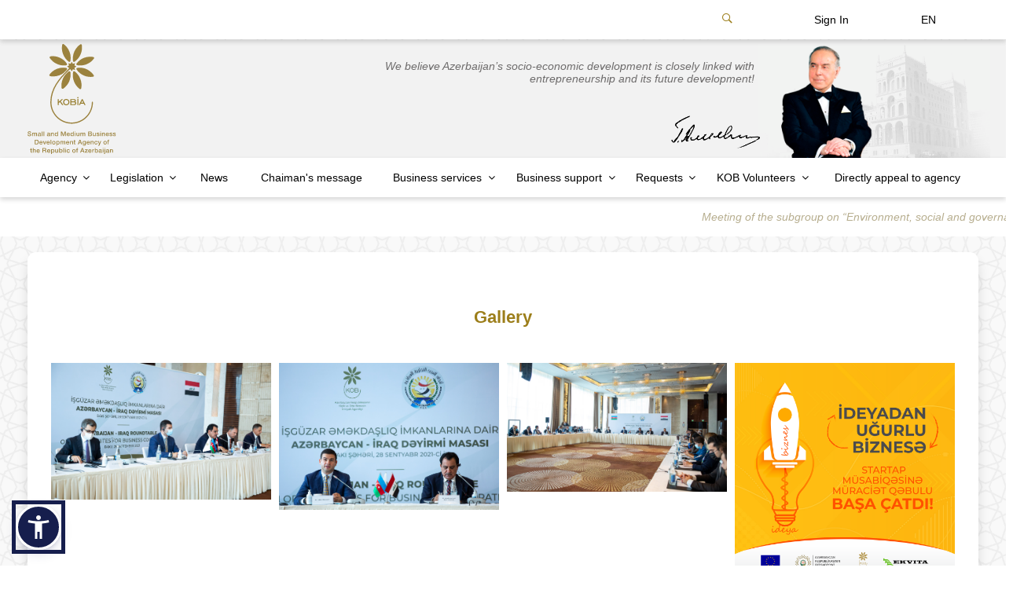

--- FILE ---
content_type: text/html; charset=UTF-8
request_url: https://www.smb.gov.az/en/gallery?page=346
body_size: 15053
content:
<!DOCTYPE html>
<html lang="az">
<head>
    <meta charset="UTF-8"/>
    <meta name="viewport" content="width=device-width, initial-scale=1.0, maximum-scale=1.0, user-scalable=no"/>
    <meta property="og:image" content="https://www.smb.gov.az/img/logo-en.svg">
    <link rel="shortcut icon" href="/favicon.svg"/>
    <title>SMB</title>
    <!-- Google Tag Manager -->
    <script>(function(w,d,s,l,i){w[l]=w[l]||[];w[l].push({'gtm.start':
                new Date().getTime(),event:'gtm.js'});var f=d.getElementsByTagName(s)[0],
            j=d.createElement(s),dl=l!='dataLayer'?'&l='+l:'';j.async=true;j.src=
            'https://www.googletagmanager.com/gtm.js?id='+i+dl;f.parentNode.insertBefore(j,f);
        })(window,document,'script','dataLayer','GTM-MF8SJK8V');</script>
    <!-- End Google Tag Manager -->

    <!-- Google tag (gtag.js) -->
    <script async src="https://www.googletagmanager.com/gtag/js?id=G-F76R5JG9EX"></script>
    <script> window.dataLayer = window.dataLayer || [];
    function gtag(){dataLayer.push(arguments);} gtag('js',
            new Date()); gtag('config', 'G-F76R5JG9EX'); </script>

    <link href="/css/bootstrap.min.css" rel="stylesheet">
    <link href="/css/swiper.min.css" rel="stylesheet">
   
    <link href="/css/owl.carousel.min.css" rel="stylesheet">
    <link href="/css/owl.theme.default.min.css" rel="stylesheet">
    <link href="/css/style.min.css?ver=1.29" rel="stylesheet">
    <link href="/css/fields.css" rel="stylesheet">
    <style>
        @media (min-width: 1200px) {
            .container {
                max-width: 1240px;
            }
        }
        #main section#content .all-news .news-item {
            height: 320px !important;
            min-height: 320px !important;
            max-height: 320px !important;
        }
        .c-item {
            height: 320px !important;
            min-height: 320px !important;
            max-height: 320px !important;
        }
        .single-news table {
            overflow-wrap: anywhere;
            width: 100% !important;
        }

        #parent-circle {
            position: relative;
            width: 70vw;
            height: 70vw;
            border: 0.4vw solid rgba(0, 0, 0, 0.4);
            border-radius: 50%;
            transform: rotate(0deg);
            transition: transform 0.7s linear;
            animation: rotate 7s infinite linear;
            margin-top: 50px;
            left: 8%;
        }
        #parent-circle .circle {
            display: block;
            position: absolute;
            width: 13%;
            height: 13%;
            margin: -8%;
            border-radius: 50%;
            top: 50%;
            left: 50%;
        }
        #parent-circle  i {
            font-size: 24px;
            text-align: center;
            color: white;
            background:transparent;
            margin: 6px;

        }
        #parent-circle .circle.twitter11 {
            background-color: #9C7E1A;
            transform: translate(0vw);
        }
         #parent-circle .circle.linkedin {
            background-color: #9C7E1A;
            transform: translate(36vw);
        }
         #parent-circle .circle.telegram {
            background-color: #9C7E1A;
            transform: rotate(60deg) translate(36vw) rotate(-60deg);
        }
         #parent-circle .circle.instagram {
            background-color: #9C7E1A;
            transform: rotate(120deg) translate(36vw) rotate(-120deg);
        }
         #parent-circle .circle.facebook {
            background-color: #9C7E1A;
            transform: rotate(180deg) translate(36vw) rotate(-180deg);
        }
        #parent-circle .circle.twitter {
            background-color: #9C7E1A;
            transform: rotate(240deg) translate(36vw) rotate(-240deg);
        }
        #parent-circle .circle.youtube {
            background-color: #9C7E1A;
            transform: rotate(300deg) translate(36vw) rotate(-300deg);
        }


        @-webkit-keyframes rotate {
            from {
                -webkit-transform: rotate(50deg);
            }
            to {
                -webkit-transform: rotate(200deg);
            }
        }

        .repeater {
            padding-bottom: 1rem;
            border-bottom: 2px solid #C0C0C0;
            margin-bottom: 1rem;
        }

        .repeatable {
            margin-bottom: 1rem;
            border: 2px solid #ab9a2b70;
            padding: 1rem;
            background-color: #ab9a2b05;
            -webkit-border-radius: 0.25rem;
            -moz-border-radius: 0.25rem;
            border-radius: 0.25rem;
        }


        .remove {
            display: block;
            float: right;
        }

        .half-holder {
            width: 100%;
            padding-bottom: 0.5rem;
            margin-top: 23px;
        }

        label {
            display: block;
        }

        .half {
            float: left;
            width: 49%;
            margin-right: 2%;
        }

        .half:nth-child(even) {
            margin-right: 0;
        }

        input[type="text"], input[type="tel"], input[type="email"], textarea {
            margin: 0;
            padding: 0.25rem;
            width: 100%;
        }

        input[type="submit"], input[type="button"] {
            padding: 0.5rem;
        }

        input[type="submit"] {
            width: auto;
        }

        input[type="radio"] {
            width: auto;
            margin-right: 0.5rem;
        }

        textarea {
            resize: vertical;
            overflow-y: scroll;
        }

        .add_btn {
            display: block;
            width: 50%;
            text-align: center;
            margin: 0 auto;
        }

        /* CLEARFIX */
        .clearfix:before, .clearfix:after {
            content: "";
            display: table;
        }

        .clearfix:after {
            clear: both;
        }

        .clearfix {
            *zoom: 1;
        }

    </style>
    <style>
        .radio-input {
            visibility: hidden;
        }
        .radio-label {
            position: relative;
            padding-left: 35px;
        }
        .radio-label:after {
            content: "";
            display: inline;
            width: 12px;
            height: 12px;
            position: absolute;
            left: 0px;
            top: 0px;
            border-radius: 50%;
        }
        .radio-border {
            width: 12px;
            height: 12px;
            display: inline-block;
            outline: solid 3px #9c7e1a;
            border-radius: 50%;
            position: absolute;
            left: 0px;
            top: 0px;
        }
        .radio-input:checked + .radio-label:after {
            transition: all 0.5s;
            background-color: #9c7e1a;
        }
        .question_form
        {
            border: 2px solid #9c7e1a;
            padding: 10px 0 0 10px;
        }

        /* This css is for normalizing styles. You can skip this. */


        .form-group_checkbox {
            display: block;
            margin-bottom: 15px;
        }

        .form-group_checkbox input {
            padding: 0;
            height: initial;
            width: initial;
            margin-bottom: 0;
            display: none;
            cursor: pointer;
        }

        .form-group_checkbox label {
            position: relative;
            cursor: pointer;
        }

        .form-group_checkbox label:before {
            content:'';
            -webkit-appearance: none;
            background-color: transparent;
            border: 2px solid #9c7e1a;
            box-shadow: 0 1px 2px rgba(0, 0, 0, 0.05), inset 0px -15px 10px -12px rgba(0, 0, 0, 0.05);
            padding: 10px;
            display: inline-block;
            position: relative;
            vertical-align: middle;
            cursor: pointer;
            margin-right: 5px;
        }

        .form-group_checkbox input:checked + label:after {
            content: '';
            display: block;
            position: absolute;
            top: 2px;
            left: 9px;
            width: 6px;
            height: 14px;
            border: solid #9c7e1a;
            border-width: 0 2px 2px 0;
            transform: rotate(45deg);
        }

        #main section#content .contact-2 .contact-inner .form-group {
            width: 98%;
        }
        .radiogroup {
            margin: 10px;
        }

        #s-questionnaire{
            height: 100%;
        }
        #s-questionnaire .s-questionnaire{
            height: 100%;
        }
        .s-rdo-response{
            background-color:  #9B823E;
            color: white;
            text-align: center;
            line-height: 35px;
            position: absolute;
            width: 97%;
            top: 10px;
            display: block;
        }

        #s-questionnaire .radio-label:after{
            width: 16px !important;
            height: 16px !important;
            left: -1px !important;
            top: -1px !important;
        }

        .questionnaire_start_box{
            display: flex;
            justify-content: center;
            align-items: center;
            height: 100%;
        }

        .questionnaire_start_btn{
            background-color: #9c7e1a;
            color: white;
            padding: 15px 40px;
            border-radius: 17px;
            cursor: pointer;
            font-size: 2rem;
            border: none;
            outline: none;
            transition: .3s all;
        }

        .questionnaire_start_btn:hover{
            color: #9c7e1a;
            background-color: white;
            border: #9c7e1a 1px solid;
        }

        .questionnaireb_btn{
            position: absolute;
            top: 85%;
            cursor: pointer;
            padding: 9px 35px;
            border: 1px solid #555;
            border-radius: 4px;
            color: #555;
            transition: .3s all;
            background-color: white;

        }
        .questionnaireb_btn:hover{
            color: white;
            border-color: #9c7e1a;
            background: #9c7e1a;
        }

        .swiper-slide-flexable{
            display: flex;
            justify-content: center;
            align-items: center;
        }
        .swiper-slide-flexable .form-group{
            width: 80%;
        }

        #s-questionnaire .radio-label{
            padding-left: 23px;
        }
        #s-questionnaire .radiogroup{
            margin-left: 0px;
        }

        @media  only screen and (max-width: 767px) {
            .swiper-slide-flexable{
                height: 300px;
            }
            .swiper-slide-flexable .form-group{
                width: 90%;
            }
        }

    </style>
    <script src="https://accessibility.cert.gov.az/acc-widget.min.js" defer></script>


</head>
<link rel="stylesheet" href="https://cdnjs.cloudflare.com/ajax/libs/fancybox/3.5.7/jquery.fancybox.css" integrity="sha512-nNlU0WK2QfKsuEmdcTwkeh+lhGs6uyOxuUs+n+0oXSYDok5qy0EI0lt01ZynHq6+p/tbgpZ7P+yUb+r71wqdXg==" crossorigin="anonymous" />
<style>
    .grid .grid-item {
        max-width: unset;
    }

    #main section#content .gallery {
        padding: 50px 40px 20px 40px;
    }
</style>
<body>
<div id="main">
    <!-- Top -->
    <div class="main-menu">
    <div class="container">
        <div class="row">
            <div class="col-md-12">
                <div class="menu-inner">
                    <!-- Responsive language -->
                                        <ul class="responsive-language">
                                                                                <li class="">
                                <a href="/az/gallery">AZ</a>
                            </li>
                                                                                                            <li class="">
                                <a href="/ru/gallery">RU</a>
                            </li>
                                                                                                                            </ul>
                                        <!-- Search -->
                    <div class="search">
                        <form action="/en/search" method="get">
                            <input type="text" name="result" placeholder="Search" autofocus="true">
                            <button type="submit"><i class="ion-ios-search"></i></button>
                        </form>
                    </div>
                    <div class="row" style="flex-direction: row-reverse">
                        <div class="col-sm-4 col-md-4 col-lg-4">
                            <ul class="menu main-menu-additional">
                                <li class="search-button d-none d-md-block">
                                    <span class="ion-ios-search-strong"></span>
                                    <div class="search-panel">
                                        <form action="/en/search" method="get">
                                            <input type="text" name="result"
                                                   placeholder="Search"
                                                   autofocus="true">
                                            <button type="submit"><i class="ion-ios-search-strong"></i></button>
                                        </form>
                                    </div>
                                </li>
                                <li class="">
                                    <a href="https://e-smb.gov.az"><span class="iconify" style="margin-right: 10%; margin-bottom: 5%;" data-icon="ion-log-in-outline" data-inline="false"></span>Sign In</a>
                                </li>
                                <li class="lang_disabled d-none d-md-block">
    <span>EN</span>
    <ul>
                                <li>
                <a href="/az/gallery">Azərbaycan</a>
            </li>
                                            <li>
                <a href="/ru/gallery">Русский</a>
            </li>
                                            </ul>
</li>
                            </ul>
                        </div>
                    </div>
                </div>
            </div>
        </div>
    </div>
</div>

<div class="top" style="margin-top: 1px;">
    <div class="container">
        <div class="row">
            <span class="ion-android-menu responsive-menu-button"></span>
            <div class="col-md-4">
                <a href="/en" class="logo">
                    <img src="/img/logo-en.svg"
                         alt="Azərbaycan Respublikasının Kiçik və Orta Biznesin İnkişafı Agentliyi">
                </a>
            </div>
            <div class="col-md-8">
                <div class="president d-none d-md-block">
                    <span class="quote">We believe Azerbaijan’s socio-economic development is closely
linked with entrepreneurship and its future development!</span>
                    <img class="fon" src="/img/fon.png" alt="">
                    <img class="heydar_aliyev" src="/img/h_aliyev.png" alt="">
                    <img class="signature" src="/img/Signature_of_Heydar_Aliyev.png" alt="">
                </div>
            </div>
        </div>
    </div>
</div>
    <!-- Menu -->
<div class="main-menu">
    <div class="container">
        <div class="row">
            <div class="col-md-12">
                <div class="menu-inner">
                    <div class="row">
                        <div class="col-sm-12 col-md-12">
                            <!-- Menu -->
                            <ul class="menu left-side">
                                                                                                            <li class="dropdown"><span>Agency</span>
                                            <ul>
                                                                                                                                                            <li class="">
                                                            <a href="/en/nav/about-us">About us</a>
                                                        </li>
                                                                                                                                                                                                                <li class="">
                                                            <a href="https://smb.gov.az/storage/148Fərman-en.pdf">Charter</a>
                                                        </li>
                                                                                                                                                                                                                <li class="">
                                                            <a href="/en/council">Supervisory Board</a>
                                                        </li>
                                                                                                                                                                                                                <li class="">
                                                            <a href="/en/management">Management</a>
                                                        </li>
                                                                                                                                                                                                                <li class="">
                                                            <a href="/en/nav/structure">Structure</a>
                                                        </li>
                                                                                                                                                                                                                <li class="dropdown"><span>Public Board</span>
                                                            <ul>
                                                                                                                                                                                                        <li class="">
                                                                        <a href="/en/nav/events" style="font-family: 'myFirstFont'; letter-spacing: 0.25px">Events</a>
                                                                    </li>
                                                                                                                                                                                                                                                                            <li class="">
                                                                        <a href="/en/nav/public-council-members" style="font-family: 'myFirstFont'; letter-spacing: 0.25px">Public Council members</a>
                                                                    </li>
                                                                                                                                                                                                </ul>
                                                        </li>
                                                                                                                                                                                                                <li class="">
                                                            <a href="/en/contact">Agency address</a>
                                                        </li>
                                                                                                                                                                                                                <li class="">
                                                            <a href="/en/nav/reports">Reports</a>
                                                        </li>
                                                                                                                                                                                                                <li class="dropdown"><span>Public Relations</span>
                                                            <ul>
                                                                                                                                                                                                        <li class="">
                                                                        <a href="/en/nav/interviews-and-articles" style="font-family: 'myFirstFont'; letter-spacing: 0.25px">İnterviews and articles</a>
                                                                    </li>
                                                                                                                                                                                                </ul>
                                                        </li>
                                                                                                                                                                                                                <li class="">
                                                            <a href="/en/nav/surveys">Surveys</a>
                                                        </li>
                                                                                                                                                                                                                <li class="">
                                                            <a href="/en/nav/career-growth">Career growth</a>
                                                        </li>
                                                                                                                                                                                                                <li class="">
                                                            <a href="/en/nav/public-open-database">Public open database</a>
                                                        </li>
                                                                                                                                                                                                                <li class="">
                                                            <a href="/en/nav/attributes">Attributes</a>
                                                        </li>
                                                                                                                                                                                                                <li class="">
                                                            <a href="/en/nav/sertifikatlar-ve-mukafatlar">Sertifikatlar və mükafatlar</a>
                                                        </li>
                                                                                                                                                </ul>
                                        </li>
                                                                                                                                                <li class="dropdown"><span>Legislation</span>
                                            <ul>
                                                                                                                                                            <li class="">
                                                            <a href="/en/nav/constitution">Constitution</a>
                                                        </li>
                                                                                                                                                                                                                <li class="">
                                                            <a href="/en/nav/laws">Laws</a>
                                                        </li>
                                                                                                                                                                                                                <li class="">
                                                            <a href="/en/nav/decrees">Decrees</a>
                                                        </li>
                                                                                                                                                                                                                <li class="">
                                                            <a href="/en/nav/resolutions">Resolutions</a>
                                                        </li>
                                                                                                                                                                                                                <li class="">
                                                            <a href="/en/nav/the-decisions-of-the-cabinet-of-ministers">The Decisions of the Cabinet of Ministers</a>
                                                        </li>
                                                                                                                                                                                                                <li class="">
                                                            <a href="/en/nav/publicly-registered-laws-and-regulations">Publicly Registered Laws and Regulations</a>
                                                        </li>
                                                                                                                                                                                                                <li class="">
                                                            <a href="/en/nav/provisions">Provisions</a>
                                                        </li>
                                                                                                                                                </ul>
                                        </li>
                                                                                                                                                <li class="">
                                            <a href="/en/all-news">News</a>
                                        </li>
                                                                                                                                                <li class="">
                                            <a href="/en/nav/chaimans-message">Chaiman&#039;s message</a>
                                        </li>
                                                                                                                                                <li class="dropdown"><span>Business services</span>
                                            <ul>
                                                                                                                                                            <li class="">
                                                            <a href="/en/nav/smb-friend">SMB Friend</a>
                                                        </li>
                                                                                                                                                                                                                <li class="dropdown"><span>Training</span>
                                                            <ul>
                                                                                                                                                                                                        <li class="">
                                                                        <a href="/en/nav/smb-model-enterprise" style="font-family: 'myFirstFont'; letter-spacing: 0.25px">SMB Model Enterprise</a>
                                                                    </li>
                                                                                                                                                                                                                                                                                <li></li>
                                                                                                                                                                                                                                                                            <li class="">
                                                                        <a href="/en/nav/sme-development-centers" style="font-family: 'myFirstFont'; letter-spacing: 0.25px">SME development centers</a>
                                                                    </li>
                                                                                                                                                                                                                                                                            <li class="">
                                                                        <a href="/en/nav/video-trainings" style="font-family: 'myFirstFont'; letter-spacing: 0.25px">Video trainings</a>
                                                                    </li>
                                                                                                                                                                                                                                                                            <li class="">
                                                                        <a href="/en/nav/international-professional-development-course" style="font-family: 'myFirstFont'; letter-spacing: 0.25px">International professional development course</a>
                                                                    </li>
                                                                                                                                                                                                </ul>
                                                        </li>
                                                                                                                                                                                                                <li class="">
                                                            <a href="/en/nav/smb-houses">SMB Houses</a>
                                                        </li>
                                                                                                                                                                                                                <li class="">
                                                            <a href="/en/nav/protection-of-interests-of-smbs">Protection of Interests of SMBs</a>
                                                        </li>
                                                                                                                                                                                                                <li class="">
                                                            <a href="/en/nav/public-private-partnership">Public-Private Partnership</a>
                                                        </li>
                                                                                                                                                                                                                <li class="">
                                                            <a href="/en/nav/development-of-womens-entrepreneurship">Development of Women’s Entrepreneurship</a>
                                                        </li>
                                                                                                                                                </ul>
                                        </li>
                                                                                                                                                <li class="dropdown"><span>Business support</span>
                                            <ul>
                                                                                                                                                            <li class="">
                                                            <a href="/en/nav/startup-certificate">Startup Certificate</a>
                                                        </li>
                                                                                                                                                                                                                <li class="">
                                                            <a href="/en/nav/grant">Grant</a>
                                                        </li>
                                                                                                                                                                                                                <li class="">
                                                            <a href="/en/nav/market-research">Market research</a>
                                                        </li>
                                                                                                                                                                                                                <li class="dropdown"><span>Market access</span>
                                                            <ul>
                                                                                                                                                                                                        <li class="">
                                                                        <a href="/en/nav/access-to-trade-networks-1" style="font-family: 'myFirstFont'; letter-spacing: 0.25px">Access to trade networks</a>
                                                                    </li>
                                                                                                                                                                                                                                                                            <li class="">
                                                                        <a href="/en/nav/support-for-participation-in-exhibitions" style="font-family: 'myFirstFont'; letter-spacing: 0.25px">Support for participation in exhibitions</a>
                                                                    </li>
                                                                                                                                                                                                </ul>
                                                        </li>
                                                                                                                                                                                                                <li class="">
                                                            <a href="/en/nav/sme-cluster">SME cluster</a>
                                                        </li>
                                                                                                                                                                                                                <li class="">
                                                            <a href="/en/nav/lifelong-learning">Lifelong learning</a>
                                                        </li>
                                                                                                                                                                                                                <li class="">
                                                            <a href="/en/nav/other-supports">Other supports</a>
                                                        </li>
                                                                                                                                                                                                                <li class="">
                                                            <a href="/en/nav/international-cooperation">International Cooperation</a>
                                                        </li>
                                                                                                                                                </ul>
                                        </li>
                                                                                                                                                <li class="dropdown"><span>Requests</span>
                                            <ul>
                                                                                                                                                            <li class="">
                                                            <a href="/en/contact-form/aze-citizen">Directly appeal to agency</a>
                                                        </li>
                                                                                                                                                                                                                <li class="">
                                                            <a href="http://qebul.smb.gov.az">Public Hours</a>
                                                        </li>
                                                                                                                                                                                                                <li class="">
                                                            <a href="/en/nav/legislation-on-review-of-the-citizens-applications-1">Legislation on review of the citizens’ applications</a>
                                                        </li>
                                                                                                                                                                                                                <li class="">
                                                            <a href="/en/nav/faq">FAQ</a>
                                                        </li>
                                                                                                                                                </ul>
                                        </li>
                                                                                                                                                <li class="dropdown"><span>KOB Volunteers</span>
                                            <ul>
                                                                                                                                                            <li class="">
                                                            <a href="/en/nav/about-kob-volunteers-program">About KOB Volunteers Program</a>
                                                        </li>
                                                                                                                                                                                                                <li class="">
                                                            <a href="/en/nav/volunteers-council">Volunteers Council</a>
                                                        </li>
                                                                                                                                                                                                                <li class="">
                                                            <a href="/en/volunteer">Join SME Volunteers</a>
                                                        </li>
                                                                                                                                                </ul>
                                        </li>
                                                                                                                                                <li class="">
                                            <a href="/en/contact-form/aze-citizen">Directly appeal to agency</a>
                                        </li>
                                                                                                </ul>
                        </div>
                    </div>
                </div>
            </div>
        </div>
    </div>
</div>
<div class="quotes">
    <marquee direction="left" loop="true" onmouseover="this.stop();" onmouseout="this.start();">
                    <a href="">Meeting of the subgroup on “Environment, social and governance (ESG) standards”</a>
                    <a href="">KOBIA Representatives Participate in the Northern Borders Investment Forum Held in Saudi Arabia</a>
                    <a href="">More 18 SME entities granted with “Startup” Certificates</a>
                    <a href="">“Heydar Aliyev Summit” Dedicated to the Commemoration Day of Heydar Aliyev</a>
                    <a href="">Draft Technical Regulations on Equipment for Explosive Environments, Explosive Substances and Products, Pressure Equipment, and Personal and Fire Protection Equipment to be open for public hearings and discussion</a>
                    <a href="">“Karabakh SMEs” Project – Support for the Employment and Business Initiatives of Families of Martyrs, War Veterans, and Their Relatives</a>
                    <a href="">A Presentation on Azerbaijan’s Business and Investment Opportunities was held for the business delegation of the Kars Chamber of Commerce and Industry</a>
                    <a href="">KOBIA announces results of its volunteer program: nearly 850 young people have gained experience in a real work environment</a>
                    <a href="">The 2nd Azerbaijan–Turkiye Regional Economic Forum Held in Nakhchivan</a>
                    <a href="">Public discussion held on draft technical regulations for the industrial, agricultural, and transport sectors</a>
            </marquee>
</div>
<!-- Quotes -->

    <div class="container">
        <div class="row">
            <div class="col-12"><!-- Section #content -->
                <section id="content">
                    <div id="gallery" class="gallery"><span class="gallery-title">Gallery</span>
                        <div class="grid row">
                                                        <div class="grid-item col-xs-12 col-sm-6 col-md-3 col-lg-3 zoom" data-key="2870"><a
                                        href="https://www.smb.gov.az/storage/2870/3.jpg"
                                        data-fancybox="gallery"><img src="https://www.smb.gov.az/storage/2870/3.jpg" alt="" class="img-fluid"></a>
                            </div>
                                                        <div class="grid-item col-xs-12 col-sm-6 col-md-3 col-lg-3 zoom" data-key="2869"><a
                                        href="https://www.smb.gov.az/storage/2869/2.jpg"
                                        data-fancybox="gallery"><img src="https://www.smb.gov.az/storage/2869/2.jpg" alt="" class="img-fluid"></a>
                            </div>
                                                        <div class="grid-item col-xs-12 col-sm-6 col-md-3 col-lg-3 zoom" data-key="2868"><a
                                        href="https://www.smb.gov.az/storage/2868/1.jpg"
                                        data-fancybox="gallery"><img src="https://www.smb.gov.az/storage/2868/1.jpg" alt="" class="img-fluid"></a>
                            </div>
                                                        <div class="grid-item col-xs-12 col-sm-6 col-md-3 col-lg-3 zoom" data-key="2867"><a
                                        href="https://www.smb.gov.az/storage/2867/ideya-son.png"
                                        data-fancybox="gallery"><img src="https://www.smb.gov.az/storage/2867/ideya-son.png" alt="" class="img-fluid"></a>
                            </div>
                                                        <div class="grid-item col-xs-12 col-sm-6 col-md-3 col-lg-3 zoom" data-key="2866"><a
                                        href="https://www.smb.gov.az/storage/2866/8-(2).png"
                                        data-fancybox="gallery"><img src="https://www.smb.gov.az/storage/2866/8-(2).png" alt="" class="img-fluid"></a>
                            </div>
                                                        <div class="grid-item col-xs-12 col-sm-6 col-md-3 col-lg-3 zoom" data-key="2865"><a
                                        href="https://www.smb.gov.az/storage/2865/2.png"
                                        data-fancybox="gallery"><img src="https://www.smb.gov.az/storage/2865/2.png" alt="" class="img-fluid"></a>
                            </div>
                                                        <div class="grid-item col-xs-12 col-sm-6 col-md-3 col-lg-3 zoom" data-key="2864"><a
                                        href="https://www.smb.gov.az/storage/2864/1.jpeg"
                                        data-fancybox="gallery"><img src="https://www.smb.gov.az/storage/2864/1.jpeg" alt="" class="img-fluid"></a>
                            </div>
                                                        <div class="grid-item col-xs-12 col-sm-6 col-md-3 col-lg-3 zoom" data-key="2862"><a
                                        href="https://www.smb.gov.az/storage/2862/K-2.png"
                                        data-fancybox="gallery"><img src="https://www.smb.gov.az/storage/2862/K-2.png" alt="" class="img-fluid"></a>
                            </div>
                                                        <div class="grid-item col-xs-12 col-sm-6 col-md-3 col-lg-3 zoom" data-key="2861"><a
                                        href="https://www.smb.gov.az/storage/2861/fullsizeoutput_2b80.jpeg"
                                        data-fancybox="gallery"><img src="https://www.smb.gov.az/storage/2861/fullsizeoutput_2b80.jpeg" alt="" class="img-fluid"></a>
                            </div>
                                                        <div class="grid-item col-xs-12 col-sm-6 col-md-3 col-lg-3 zoom" data-key="2860"><a
                                        href="https://www.smb.gov.az/storage/2860/1.png"
                                        data-fancybox="gallery"><img src="https://www.smb.gov.az/storage/2860/1.png" alt="" class="img-fluid"></a>
                            </div>
                                                        <div class="grid-item col-xs-12 col-sm-6 col-md-3 col-lg-3 zoom" data-key="2859"><a
                                        href="https://www.smb.gov.az/storage/2859/onlayn-təlim-(1).png"
                                        data-fancybox="gallery"><img src="https://www.smb.gov.az/storage/2859/onlayn-təlim-(1).png" alt="" class="img-fluid"></a>
                            </div>
                                                        <div class="grid-item col-xs-12 col-sm-6 col-md-3 col-lg-3 zoom" data-key="2857"><a
                                        href="https://www.smb.gov.az/storage/2857/1.JPG"
                                        data-fancybox="gallery"><img src="https://www.smb.gov.az/storage/2857/1.JPG" alt="" class="img-fluid"></a>
                            </div>
                                                        <div class="grid-item col-xs-12 col-sm-6 col-md-3 col-lg-3 zoom" data-key="2856"><a
                                        href="https://www.smb.gov.az/storage/2856/2.JPG"
                                        data-fancybox="gallery"><img src="https://www.smb.gov.az/storage/2856/2.JPG" alt="" class="img-fluid"></a>
                            </div>
                                                        <div class="grid-item col-xs-12 col-sm-6 col-md-3 col-lg-3 zoom" data-key="2851"><a
                                        href="https://www.smb.gov.az/storage/2851/6.jpg"
                                        data-fancybox="gallery"><img src="https://www.smb.gov.az/storage/2851/6.jpg" alt="" class="img-fluid"></a>
                            </div>
                                                        <div class="grid-item col-xs-12 col-sm-6 col-md-3 col-lg-3 zoom" data-key="2849"><a
                                        href="https://www.smb.gov.az/storage/2849/4.jpg"
                                        data-fancybox="gallery"><img src="https://www.smb.gov.az/storage/2849/4.jpg" alt="" class="img-fluid"></a>
                            </div>
                                                        <div class="grid-item col-xs-12 col-sm-6 col-md-3 col-lg-3 zoom" data-key="2850"><a
                                        href="https://www.smb.gov.az/storage/2850/5.jpg"
                                        data-fancybox="gallery"><img src="https://www.smb.gov.az/storage/2850/5.jpg" alt="" class="img-fluid"></a>
                            </div>
                                                    </div>
                        <ul id="pagination" class="pagination">
                            <li class="prev">
                                                                    <a href="/en/gallery?page=345" data-page="345"><i
                                                class="fa fa-angle-left"></i></a>
                                                            </li>
                                                            <li class="">
                                    <a href="/en/gallery?page=1" data-page="1">1</a>
                                </li>
                                                            <li class="">
                                    <a href="/en/gallery?page=2" data-page="2">2</a>
                                </li>
                                                            <li class="">
                                    <a href="/en/gallery?page=3" data-page="3">3</a>
                                </li>
                                                            <li class="">
                                    <a href="/en/gallery?page=4" data-page="4">4</a>
                                </li>
                                                            <li class="">
                                    <a href="/en/gallery?page=5" data-page="5">5</a>
                                </li>
                                                            <li class="">
                                    <a href="/en/gallery?page=6" data-page="6">6</a>
                                </li>
                                                            <li class="">
                                    <a href="/en/gallery?page=7" data-page="7">7</a>
                                </li>
                                                            <li class="">
                                    <a href="/en/gallery?page=8" data-page="8">8</a>
                                </li>
                                                            <li class="">
                                    <a href="/en/gallery?page=9" data-page="9">9</a>
                                </li>
                                                            <li class="">
                                    <a href="/en/gallery?page=10" data-page="10">10</a>
                                </li>
                                                            <li class="">
                                    <a href="/en/gallery?page=11" data-page="11">11</a>
                                </li>
                                                            <li class="">
                                    <a href="/en/gallery?page=12" data-page="12">12</a>
                                </li>
                                                            <li class="">
                                    <a href="/en/gallery?page=13" data-page="13">13</a>
                                </li>
                                                            <li class="">
                                    <a href="/en/gallery?page=14" data-page="14">14</a>
                                </li>
                                                            <li class="">
                                    <a href="/en/gallery?page=15" data-page="15">15</a>
                                </li>
                                                            <li class="">
                                    <a href="/en/gallery?page=16" data-page="16">16</a>
                                </li>
                                                            <li class="">
                                    <a href="/en/gallery?page=17" data-page="17">17</a>
                                </li>
                                                            <li class="">
                                    <a href="/en/gallery?page=18" data-page="18">18</a>
                                </li>
                                                            <li class="">
                                    <a href="/en/gallery?page=19" data-page="19">19</a>
                                </li>
                                                            <li class="">
                                    <a href="/en/gallery?page=20" data-page="20">20</a>
                                </li>
                                                            <li class="">
                                    <a href="/en/gallery?page=21" data-page="21">21</a>
                                </li>
                                                            <li class="">
                                    <a href="/en/gallery?page=22" data-page="22">22</a>
                                </li>
                                                            <li class="">
                                    <a href="/en/gallery?page=23" data-page="23">23</a>
                                </li>
                                                            <li class="">
                                    <a href="/en/gallery?page=24" data-page="24">24</a>
                                </li>
                                                            <li class="">
                                    <a href="/en/gallery?page=25" data-page="25">25</a>
                                </li>
                                                            <li class="">
                                    <a href="/en/gallery?page=26" data-page="26">26</a>
                                </li>
                                                            <li class="">
                                    <a href="/en/gallery?page=27" data-page="27">27</a>
                                </li>
                                                            <li class="">
                                    <a href="/en/gallery?page=28" data-page="28">28</a>
                                </li>
                                                            <li class="">
                                    <a href="/en/gallery?page=29" data-page="29">29</a>
                                </li>
                                                            <li class="">
                                    <a href="/en/gallery?page=30" data-page="30">30</a>
                                </li>
                                                            <li class="">
                                    <a href="/en/gallery?page=31" data-page="31">31</a>
                                </li>
                                                            <li class="">
                                    <a href="/en/gallery?page=32" data-page="32">32</a>
                                </li>
                                                            <li class="">
                                    <a href="/en/gallery?page=33" data-page="33">33</a>
                                </li>
                                                            <li class="">
                                    <a href="/en/gallery?page=34" data-page="34">34</a>
                                </li>
                                                            <li class="">
                                    <a href="/en/gallery?page=35" data-page="35">35</a>
                                </li>
                                                            <li class="">
                                    <a href="/en/gallery?page=36" data-page="36">36</a>
                                </li>
                                                            <li class="">
                                    <a href="/en/gallery?page=37" data-page="37">37</a>
                                </li>
                                                            <li class="">
                                    <a href="/en/gallery?page=38" data-page="38">38</a>
                                </li>
                                                            <li class="">
                                    <a href="/en/gallery?page=39" data-page="39">39</a>
                                </li>
                                                            <li class="">
                                    <a href="/en/gallery?page=40" data-page="40">40</a>
                                </li>
                                                            <li class="">
                                    <a href="/en/gallery?page=41" data-page="41">41</a>
                                </li>
                                                            <li class="">
                                    <a href="/en/gallery?page=42" data-page="42">42</a>
                                </li>
                                                            <li class="">
                                    <a href="/en/gallery?page=43" data-page="43">43</a>
                                </li>
                                                            <li class="">
                                    <a href="/en/gallery?page=44" data-page="44">44</a>
                                </li>
                                                            <li class="">
                                    <a href="/en/gallery?page=45" data-page="45">45</a>
                                </li>
                                                            <li class="">
                                    <a href="/en/gallery?page=46" data-page="46">46</a>
                                </li>
                                                            <li class="">
                                    <a href="/en/gallery?page=47" data-page="47">47</a>
                                </li>
                                                            <li class="">
                                    <a href="/en/gallery?page=48" data-page="48">48</a>
                                </li>
                                                            <li class="">
                                    <a href="/en/gallery?page=49" data-page="49">49</a>
                                </li>
                                                            <li class="">
                                    <a href="/en/gallery?page=50" data-page="50">50</a>
                                </li>
                                                            <li class="">
                                    <a href="/en/gallery?page=51" data-page="51">51</a>
                                </li>
                                                            <li class="">
                                    <a href="/en/gallery?page=52" data-page="52">52</a>
                                </li>
                                                            <li class="">
                                    <a href="/en/gallery?page=53" data-page="53">53</a>
                                </li>
                                                            <li class="">
                                    <a href="/en/gallery?page=54" data-page="54">54</a>
                                </li>
                                                            <li class="">
                                    <a href="/en/gallery?page=55" data-page="55">55</a>
                                </li>
                                                            <li class="">
                                    <a href="/en/gallery?page=56" data-page="56">56</a>
                                </li>
                                                            <li class="">
                                    <a href="/en/gallery?page=57" data-page="57">57</a>
                                </li>
                                                            <li class="">
                                    <a href="/en/gallery?page=58" data-page="58">58</a>
                                </li>
                                                            <li class="">
                                    <a href="/en/gallery?page=59" data-page="59">59</a>
                                </li>
                                                            <li class="">
                                    <a href="/en/gallery?page=60" data-page="60">60</a>
                                </li>
                                                            <li class="">
                                    <a href="/en/gallery?page=61" data-page="61">61</a>
                                </li>
                                                            <li class="">
                                    <a href="/en/gallery?page=62" data-page="62">62</a>
                                </li>
                                                            <li class="">
                                    <a href="/en/gallery?page=63" data-page="63">63</a>
                                </li>
                                                            <li class="">
                                    <a href="/en/gallery?page=64" data-page="64">64</a>
                                </li>
                                                            <li class="">
                                    <a href="/en/gallery?page=65" data-page="65">65</a>
                                </li>
                                                            <li class="">
                                    <a href="/en/gallery?page=66" data-page="66">66</a>
                                </li>
                                                            <li class="">
                                    <a href="/en/gallery?page=67" data-page="67">67</a>
                                </li>
                                                            <li class="">
                                    <a href="/en/gallery?page=68" data-page="68">68</a>
                                </li>
                                                            <li class="">
                                    <a href="/en/gallery?page=69" data-page="69">69</a>
                                </li>
                                                            <li class="">
                                    <a href="/en/gallery?page=70" data-page="70">70</a>
                                </li>
                                                            <li class="">
                                    <a href="/en/gallery?page=71" data-page="71">71</a>
                                </li>
                                                            <li class="">
                                    <a href="/en/gallery?page=72" data-page="72">72</a>
                                </li>
                                                            <li class="">
                                    <a href="/en/gallery?page=73" data-page="73">73</a>
                                </li>
                                                            <li class="">
                                    <a href="/en/gallery?page=74" data-page="74">74</a>
                                </li>
                                                            <li class="">
                                    <a href="/en/gallery?page=75" data-page="75">75</a>
                                </li>
                                                            <li class="">
                                    <a href="/en/gallery?page=76" data-page="76">76</a>
                                </li>
                                                            <li class="">
                                    <a href="/en/gallery?page=77" data-page="77">77</a>
                                </li>
                                                            <li class="">
                                    <a href="/en/gallery?page=78" data-page="78">78</a>
                                </li>
                                                            <li class="">
                                    <a href="/en/gallery?page=79" data-page="79">79</a>
                                </li>
                                                            <li class="">
                                    <a href="/en/gallery?page=80" data-page="80">80</a>
                                </li>
                                                            <li class="">
                                    <a href="/en/gallery?page=81" data-page="81">81</a>
                                </li>
                                                            <li class="">
                                    <a href="/en/gallery?page=82" data-page="82">82</a>
                                </li>
                                                            <li class="">
                                    <a href="/en/gallery?page=83" data-page="83">83</a>
                                </li>
                                                            <li class="">
                                    <a href="/en/gallery?page=84" data-page="84">84</a>
                                </li>
                                                            <li class="">
                                    <a href="/en/gallery?page=85" data-page="85">85</a>
                                </li>
                                                            <li class="">
                                    <a href="/en/gallery?page=86" data-page="86">86</a>
                                </li>
                                                            <li class="">
                                    <a href="/en/gallery?page=87" data-page="87">87</a>
                                </li>
                                                            <li class="">
                                    <a href="/en/gallery?page=88" data-page="88">88</a>
                                </li>
                                                            <li class="">
                                    <a href="/en/gallery?page=89" data-page="89">89</a>
                                </li>
                                                            <li class="">
                                    <a href="/en/gallery?page=90" data-page="90">90</a>
                                </li>
                                                            <li class="">
                                    <a href="/en/gallery?page=91" data-page="91">91</a>
                                </li>
                                                            <li class="">
                                    <a href="/en/gallery?page=92" data-page="92">92</a>
                                </li>
                                                            <li class="">
                                    <a href="/en/gallery?page=93" data-page="93">93</a>
                                </li>
                                                            <li class="">
                                    <a href="/en/gallery?page=94" data-page="94">94</a>
                                </li>
                                                            <li class="">
                                    <a href="/en/gallery?page=95" data-page="95">95</a>
                                </li>
                                                            <li class="">
                                    <a href="/en/gallery?page=96" data-page="96">96</a>
                                </li>
                                                            <li class="">
                                    <a href="/en/gallery?page=97" data-page="97">97</a>
                                </li>
                                                            <li class="">
                                    <a href="/en/gallery?page=98" data-page="98">98</a>
                                </li>
                                                            <li class="">
                                    <a href="/en/gallery?page=99" data-page="99">99</a>
                                </li>
                                                            <li class="">
                                    <a href="/en/gallery?page=100" data-page="100">100</a>
                                </li>
                                                            <li class="">
                                    <a href="/en/gallery?page=101" data-page="101">101</a>
                                </li>
                                                            <li class="">
                                    <a href="/en/gallery?page=102" data-page="102">102</a>
                                </li>
                                                            <li class="">
                                    <a href="/en/gallery?page=103" data-page="103">103</a>
                                </li>
                                                            <li class="">
                                    <a href="/en/gallery?page=104" data-page="104">104</a>
                                </li>
                                                            <li class="">
                                    <a href="/en/gallery?page=105" data-page="105">105</a>
                                </li>
                                                            <li class="">
                                    <a href="/en/gallery?page=106" data-page="106">106</a>
                                </li>
                                                            <li class="">
                                    <a href="/en/gallery?page=107" data-page="107">107</a>
                                </li>
                                                            <li class="">
                                    <a href="/en/gallery?page=108" data-page="108">108</a>
                                </li>
                                                            <li class="">
                                    <a href="/en/gallery?page=109" data-page="109">109</a>
                                </li>
                                                            <li class="">
                                    <a href="/en/gallery?page=110" data-page="110">110</a>
                                </li>
                                                            <li class="">
                                    <a href="/en/gallery?page=111" data-page="111">111</a>
                                </li>
                                                            <li class="">
                                    <a href="/en/gallery?page=112" data-page="112">112</a>
                                </li>
                                                            <li class="">
                                    <a href="/en/gallery?page=113" data-page="113">113</a>
                                </li>
                                                            <li class="">
                                    <a href="/en/gallery?page=114" data-page="114">114</a>
                                </li>
                                                            <li class="">
                                    <a href="/en/gallery?page=115" data-page="115">115</a>
                                </li>
                                                            <li class="">
                                    <a href="/en/gallery?page=116" data-page="116">116</a>
                                </li>
                                                            <li class="">
                                    <a href="/en/gallery?page=117" data-page="117">117</a>
                                </li>
                                                            <li class="">
                                    <a href="/en/gallery?page=118" data-page="118">118</a>
                                </li>
                                                            <li class="">
                                    <a href="/en/gallery?page=119" data-page="119">119</a>
                                </li>
                                                            <li class="">
                                    <a href="/en/gallery?page=120" data-page="120">120</a>
                                </li>
                                                            <li class="">
                                    <a href="/en/gallery?page=121" data-page="121">121</a>
                                </li>
                                                            <li class="">
                                    <a href="/en/gallery?page=122" data-page="122">122</a>
                                </li>
                                                            <li class="">
                                    <a href="/en/gallery?page=123" data-page="123">123</a>
                                </li>
                                                            <li class="">
                                    <a href="/en/gallery?page=124" data-page="124">124</a>
                                </li>
                                                            <li class="">
                                    <a href="/en/gallery?page=125" data-page="125">125</a>
                                </li>
                                                            <li class="">
                                    <a href="/en/gallery?page=126" data-page="126">126</a>
                                </li>
                                                            <li class="">
                                    <a href="/en/gallery?page=127" data-page="127">127</a>
                                </li>
                                                            <li class="">
                                    <a href="/en/gallery?page=128" data-page="128">128</a>
                                </li>
                                                            <li class="">
                                    <a href="/en/gallery?page=129" data-page="129">129</a>
                                </li>
                                                            <li class="">
                                    <a href="/en/gallery?page=130" data-page="130">130</a>
                                </li>
                                                            <li class="">
                                    <a href="/en/gallery?page=131" data-page="131">131</a>
                                </li>
                                                            <li class="">
                                    <a href="/en/gallery?page=132" data-page="132">132</a>
                                </li>
                                                            <li class="">
                                    <a href="/en/gallery?page=133" data-page="133">133</a>
                                </li>
                                                            <li class="">
                                    <a href="/en/gallery?page=134" data-page="134">134</a>
                                </li>
                                                            <li class="">
                                    <a href="/en/gallery?page=135" data-page="135">135</a>
                                </li>
                                                            <li class="">
                                    <a href="/en/gallery?page=136" data-page="136">136</a>
                                </li>
                                                            <li class="">
                                    <a href="/en/gallery?page=137" data-page="137">137</a>
                                </li>
                                                            <li class="">
                                    <a href="/en/gallery?page=138" data-page="138">138</a>
                                </li>
                                                            <li class="">
                                    <a href="/en/gallery?page=139" data-page="139">139</a>
                                </li>
                                                            <li class="">
                                    <a href="/en/gallery?page=140" data-page="140">140</a>
                                </li>
                                                            <li class="">
                                    <a href="/en/gallery?page=141" data-page="141">141</a>
                                </li>
                                                            <li class="">
                                    <a href="/en/gallery?page=142" data-page="142">142</a>
                                </li>
                                                            <li class="">
                                    <a href="/en/gallery?page=143" data-page="143">143</a>
                                </li>
                                                            <li class="">
                                    <a href="/en/gallery?page=144" data-page="144">144</a>
                                </li>
                                                            <li class="">
                                    <a href="/en/gallery?page=145" data-page="145">145</a>
                                </li>
                                                            <li class="">
                                    <a href="/en/gallery?page=146" data-page="146">146</a>
                                </li>
                                                            <li class="">
                                    <a href="/en/gallery?page=147" data-page="147">147</a>
                                </li>
                                                            <li class="">
                                    <a href="/en/gallery?page=148" data-page="148">148</a>
                                </li>
                                                            <li class="">
                                    <a href="/en/gallery?page=149" data-page="149">149</a>
                                </li>
                                                            <li class="">
                                    <a href="/en/gallery?page=150" data-page="150">150</a>
                                </li>
                                                            <li class="">
                                    <a href="/en/gallery?page=151" data-page="151">151</a>
                                </li>
                                                            <li class="">
                                    <a href="/en/gallery?page=152" data-page="152">152</a>
                                </li>
                                                            <li class="">
                                    <a href="/en/gallery?page=153" data-page="153">153</a>
                                </li>
                                                            <li class="">
                                    <a href="/en/gallery?page=154" data-page="154">154</a>
                                </li>
                                                            <li class="">
                                    <a href="/en/gallery?page=155" data-page="155">155</a>
                                </li>
                                                            <li class="">
                                    <a href="/en/gallery?page=156" data-page="156">156</a>
                                </li>
                                                            <li class="">
                                    <a href="/en/gallery?page=157" data-page="157">157</a>
                                </li>
                                                            <li class="">
                                    <a href="/en/gallery?page=158" data-page="158">158</a>
                                </li>
                                                            <li class="">
                                    <a href="/en/gallery?page=159" data-page="159">159</a>
                                </li>
                                                            <li class="">
                                    <a href="/en/gallery?page=160" data-page="160">160</a>
                                </li>
                                                            <li class="">
                                    <a href="/en/gallery?page=161" data-page="161">161</a>
                                </li>
                                                            <li class="">
                                    <a href="/en/gallery?page=162" data-page="162">162</a>
                                </li>
                                                            <li class="">
                                    <a href="/en/gallery?page=163" data-page="163">163</a>
                                </li>
                                                            <li class="">
                                    <a href="/en/gallery?page=164" data-page="164">164</a>
                                </li>
                                                            <li class="">
                                    <a href="/en/gallery?page=165" data-page="165">165</a>
                                </li>
                                                            <li class="">
                                    <a href="/en/gallery?page=166" data-page="166">166</a>
                                </li>
                                                            <li class="">
                                    <a href="/en/gallery?page=167" data-page="167">167</a>
                                </li>
                                                            <li class="">
                                    <a href="/en/gallery?page=168" data-page="168">168</a>
                                </li>
                                                            <li class="">
                                    <a href="/en/gallery?page=169" data-page="169">169</a>
                                </li>
                                                            <li class="">
                                    <a href="/en/gallery?page=170" data-page="170">170</a>
                                </li>
                                                            <li class="">
                                    <a href="/en/gallery?page=171" data-page="171">171</a>
                                </li>
                                                            <li class="">
                                    <a href="/en/gallery?page=172" data-page="172">172</a>
                                </li>
                                                            <li class="">
                                    <a href="/en/gallery?page=173" data-page="173">173</a>
                                </li>
                                                            <li class="">
                                    <a href="/en/gallery?page=174" data-page="174">174</a>
                                </li>
                                                            <li class="">
                                    <a href="/en/gallery?page=175" data-page="175">175</a>
                                </li>
                                                            <li class="">
                                    <a href="/en/gallery?page=176" data-page="176">176</a>
                                </li>
                                                            <li class="">
                                    <a href="/en/gallery?page=177" data-page="177">177</a>
                                </li>
                                                            <li class="">
                                    <a href="/en/gallery?page=178" data-page="178">178</a>
                                </li>
                                                            <li class="">
                                    <a href="/en/gallery?page=179" data-page="179">179</a>
                                </li>
                                                            <li class="">
                                    <a href="/en/gallery?page=180" data-page="180">180</a>
                                </li>
                                                            <li class="">
                                    <a href="/en/gallery?page=181" data-page="181">181</a>
                                </li>
                                                            <li class="">
                                    <a href="/en/gallery?page=182" data-page="182">182</a>
                                </li>
                                                            <li class="">
                                    <a href="/en/gallery?page=183" data-page="183">183</a>
                                </li>
                                                            <li class="">
                                    <a href="/en/gallery?page=184" data-page="184">184</a>
                                </li>
                                                            <li class="">
                                    <a href="/en/gallery?page=185" data-page="185">185</a>
                                </li>
                                                            <li class="">
                                    <a href="/en/gallery?page=186" data-page="186">186</a>
                                </li>
                                                            <li class="">
                                    <a href="/en/gallery?page=187" data-page="187">187</a>
                                </li>
                                                            <li class="">
                                    <a href="/en/gallery?page=188" data-page="188">188</a>
                                </li>
                                                            <li class="">
                                    <a href="/en/gallery?page=189" data-page="189">189</a>
                                </li>
                                                            <li class="">
                                    <a href="/en/gallery?page=190" data-page="190">190</a>
                                </li>
                                                            <li class="">
                                    <a href="/en/gallery?page=191" data-page="191">191</a>
                                </li>
                                                            <li class="">
                                    <a href="/en/gallery?page=192" data-page="192">192</a>
                                </li>
                                                            <li class="">
                                    <a href="/en/gallery?page=193" data-page="193">193</a>
                                </li>
                                                            <li class="">
                                    <a href="/en/gallery?page=194" data-page="194">194</a>
                                </li>
                                                            <li class="">
                                    <a href="/en/gallery?page=195" data-page="195">195</a>
                                </li>
                                                            <li class="">
                                    <a href="/en/gallery?page=196" data-page="196">196</a>
                                </li>
                                                            <li class="">
                                    <a href="/en/gallery?page=197" data-page="197">197</a>
                                </li>
                                                            <li class="">
                                    <a href="/en/gallery?page=198" data-page="198">198</a>
                                </li>
                                                            <li class="">
                                    <a href="/en/gallery?page=199" data-page="199">199</a>
                                </li>
                                                            <li class="">
                                    <a href="/en/gallery?page=200" data-page="200">200</a>
                                </li>
                                                            <li class="">
                                    <a href="/en/gallery?page=201" data-page="201">201</a>
                                </li>
                                                            <li class="">
                                    <a href="/en/gallery?page=202" data-page="202">202</a>
                                </li>
                                                            <li class="">
                                    <a href="/en/gallery?page=203" data-page="203">203</a>
                                </li>
                                                            <li class="">
                                    <a href="/en/gallery?page=204" data-page="204">204</a>
                                </li>
                                                            <li class="">
                                    <a href="/en/gallery?page=205" data-page="205">205</a>
                                </li>
                                                            <li class="">
                                    <a href="/en/gallery?page=206" data-page="206">206</a>
                                </li>
                                                            <li class="">
                                    <a href="/en/gallery?page=207" data-page="207">207</a>
                                </li>
                                                            <li class="">
                                    <a href="/en/gallery?page=208" data-page="208">208</a>
                                </li>
                                                            <li class="">
                                    <a href="/en/gallery?page=209" data-page="209">209</a>
                                </li>
                                                            <li class="">
                                    <a href="/en/gallery?page=210" data-page="210">210</a>
                                </li>
                                                            <li class="">
                                    <a href="/en/gallery?page=211" data-page="211">211</a>
                                </li>
                                                            <li class="">
                                    <a href="/en/gallery?page=212" data-page="212">212</a>
                                </li>
                                                            <li class="">
                                    <a href="/en/gallery?page=213" data-page="213">213</a>
                                </li>
                                                            <li class="">
                                    <a href="/en/gallery?page=214" data-page="214">214</a>
                                </li>
                                                            <li class="">
                                    <a href="/en/gallery?page=215" data-page="215">215</a>
                                </li>
                                                            <li class="">
                                    <a href="/en/gallery?page=216" data-page="216">216</a>
                                </li>
                                                            <li class="">
                                    <a href="/en/gallery?page=217" data-page="217">217</a>
                                </li>
                                                            <li class="">
                                    <a href="/en/gallery?page=218" data-page="218">218</a>
                                </li>
                                                            <li class="">
                                    <a href="/en/gallery?page=219" data-page="219">219</a>
                                </li>
                                                            <li class="">
                                    <a href="/en/gallery?page=220" data-page="220">220</a>
                                </li>
                                                            <li class="">
                                    <a href="/en/gallery?page=221" data-page="221">221</a>
                                </li>
                                                            <li class="">
                                    <a href="/en/gallery?page=222" data-page="222">222</a>
                                </li>
                                                            <li class="">
                                    <a href="/en/gallery?page=223" data-page="223">223</a>
                                </li>
                                                            <li class="">
                                    <a href="/en/gallery?page=224" data-page="224">224</a>
                                </li>
                                                            <li class="">
                                    <a href="/en/gallery?page=225" data-page="225">225</a>
                                </li>
                                                            <li class="">
                                    <a href="/en/gallery?page=226" data-page="226">226</a>
                                </li>
                                                            <li class="">
                                    <a href="/en/gallery?page=227" data-page="227">227</a>
                                </li>
                                                            <li class="">
                                    <a href="/en/gallery?page=228" data-page="228">228</a>
                                </li>
                                                            <li class="">
                                    <a href="/en/gallery?page=229" data-page="229">229</a>
                                </li>
                                                            <li class="">
                                    <a href="/en/gallery?page=230" data-page="230">230</a>
                                </li>
                                                            <li class="">
                                    <a href="/en/gallery?page=231" data-page="231">231</a>
                                </li>
                                                            <li class="">
                                    <a href="/en/gallery?page=232" data-page="232">232</a>
                                </li>
                                                            <li class="">
                                    <a href="/en/gallery?page=233" data-page="233">233</a>
                                </li>
                                                            <li class="">
                                    <a href="/en/gallery?page=234" data-page="234">234</a>
                                </li>
                                                            <li class="">
                                    <a href="/en/gallery?page=235" data-page="235">235</a>
                                </li>
                                                            <li class="">
                                    <a href="/en/gallery?page=236" data-page="236">236</a>
                                </li>
                                                            <li class="">
                                    <a href="/en/gallery?page=237" data-page="237">237</a>
                                </li>
                                                            <li class="">
                                    <a href="/en/gallery?page=238" data-page="238">238</a>
                                </li>
                                                            <li class="">
                                    <a href="/en/gallery?page=239" data-page="239">239</a>
                                </li>
                                                            <li class="">
                                    <a href="/en/gallery?page=240" data-page="240">240</a>
                                </li>
                                                            <li class="">
                                    <a href="/en/gallery?page=241" data-page="241">241</a>
                                </li>
                                                            <li class="">
                                    <a href="/en/gallery?page=242" data-page="242">242</a>
                                </li>
                                                            <li class="">
                                    <a href="/en/gallery?page=243" data-page="243">243</a>
                                </li>
                                                            <li class="">
                                    <a href="/en/gallery?page=244" data-page="244">244</a>
                                </li>
                                                            <li class="">
                                    <a href="/en/gallery?page=245" data-page="245">245</a>
                                </li>
                                                            <li class="">
                                    <a href="/en/gallery?page=246" data-page="246">246</a>
                                </li>
                                                            <li class="">
                                    <a href="/en/gallery?page=247" data-page="247">247</a>
                                </li>
                                                            <li class="">
                                    <a href="/en/gallery?page=248" data-page="248">248</a>
                                </li>
                                                            <li class="">
                                    <a href="/en/gallery?page=249" data-page="249">249</a>
                                </li>
                                                            <li class="">
                                    <a href="/en/gallery?page=250" data-page="250">250</a>
                                </li>
                                                            <li class="">
                                    <a href="/en/gallery?page=251" data-page="251">251</a>
                                </li>
                                                            <li class="">
                                    <a href="/en/gallery?page=252" data-page="252">252</a>
                                </li>
                                                            <li class="">
                                    <a href="/en/gallery?page=253" data-page="253">253</a>
                                </li>
                                                            <li class="">
                                    <a href="/en/gallery?page=254" data-page="254">254</a>
                                </li>
                                                            <li class="">
                                    <a href="/en/gallery?page=255" data-page="255">255</a>
                                </li>
                                                            <li class="">
                                    <a href="/en/gallery?page=256" data-page="256">256</a>
                                </li>
                                                            <li class="">
                                    <a href="/en/gallery?page=257" data-page="257">257</a>
                                </li>
                                                            <li class="">
                                    <a href="/en/gallery?page=258" data-page="258">258</a>
                                </li>
                                                            <li class="">
                                    <a href="/en/gallery?page=259" data-page="259">259</a>
                                </li>
                                                            <li class="">
                                    <a href="/en/gallery?page=260" data-page="260">260</a>
                                </li>
                                                            <li class="">
                                    <a href="/en/gallery?page=261" data-page="261">261</a>
                                </li>
                                                            <li class="">
                                    <a href="/en/gallery?page=262" data-page="262">262</a>
                                </li>
                                                            <li class="">
                                    <a href="/en/gallery?page=263" data-page="263">263</a>
                                </li>
                                                            <li class="">
                                    <a href="/en/gallery?page=264" data-page="264">264</a>
                                </li>
                                                            <li class="">
                                    <a href="/en/gallery?page=265" data-page="265">265</a>
                                </li>
                                                            <li class="">
                                    <a href="/en/gallery?page=266" data-page="266">266</a>
                                </li>
                                                            <li class="">
                                    <a href="/en/gallery?page=267" data-page="267">267</a>
                                </li>
                                                            <li class="">
                                    <a href="/en/gallery?page=268" data-page="268">268</a>
                                </li>
                                                            <li class="">
                                    <a href="/en/gallery?page=269" data-page="269">269</a>
                                </li>
                                                            <li class="">
                                    <a href="/en/gallery?page=270" data-page="270">270</a>
                                </li>
                                                            <li class="">
                                    <a href="/en/gallery?page=271" data-page="271">271</a>
                                </li>
                                                            <li class="">
                                    <a href="/en/gallery?page=272" data-page="272">272</a>
                                </li>
                                                            <li class="">
                                    <a href="/en/gallery?page=273" data-page="273">273</a>
                                </li>
                                                            <li class="">
                                    <a href="/en/gallery?page=274" data-page="274">274</a>
                                </li>
                                                            <li class="">
                                    <a href="/en/gallery?page=275" data-page="275">275</a>
                                </li>
                                                            <li class="">
                                    <a href="/en/gallery?page=276" data-page="276">276</a>
                                </li>
                                                            <li class="">
                                    <a href="/en/gallery?page=277" data-page="277">277</a>
                                </li>
                                                            <li class="">
                                    <a href="/en/gallery?page=278" data-page="278">278</a>
                                </li>
                                                            <li class="">
                                    <a href="/en/gallery?page=279" data-page="279">279</a>
                                </li>
                                                            <li class="">
                                    <a href="/en/gallery?page=280" data-page="280">280</a>
                                </li>
                                                            <li class="">
                                    <a href="/en/gallery?page=281" data-page="281">281</a>
                                </li>
                                                            <li class="">
                                    <a href="/en/gallery?page=282" data-page="282">282</a>
                                </li>
                                                            <li class="">
                                    <a href="/en/gallery?page=283" data-page="283">283</a>
                                </li>
                                                            <li class="">
                                    <a href="/en/gallery?page=284" data-page="284">284</a>
                                </li>
                                                            <li class="">
                                    <a href="/en/gallery?page=285" data-page="285">285</a>
                                </li>
                                                            <li class="">
                                    <a href="/en/gallery?page=286" data-page="286">286</a>
                                </li>
                                                            <li class="">
                                    <a href="/en/gallery?page=287" data-page="287">287</a>
                                </li>
                                                            <li class="">
                                    <a href="/en/gallery?page=288" data-page="288">288</a>
                                </li>
                                                            <li class="">
                                    <a href="/en/gallery?page=289" data-page="289">289</a>
                                </li>
                                                            <li class="">
                                    <a href="/en/gallery?page=290" data-page="290">290</a>
                                </li>
                                                            <li class="">
                                    <a href="/en/gallery?page=291" data-page="291">291</a>
                                </li>
                                                            <li class="">
                                    <a href="/en/gallery?page=292" data-page="292">292</a>
                                </li>
                                                            <li class="">
                                    <a href="/en/gallery?page=293" data-page="293">293</a>
                                </li>
                                                            <li class="">
                                    <a href="/en/gallery?page=294" data-page="294">294</a>
                                </li>
                                                            <li class="">
                                    <a href="/en/gallery?page=295" data-page="295">295</a>
                                </li>
                                                            <li class="">
                                    <a href="/en/gallery?page=296" data-page="296">296</a>
                                </li>
                                                            <li class="">
                                    <a href="/en/gallery?page=297" data-page="297">297</a>
                                </li>
                                                            <li class="">
                                    <a href="/en/gallery?page=298" data-page="298">298</a>
                                </li>
                                                            <li class="">
                                    <a href="/en/gallery?page=299" data-page="299">299</a>
                                </li>
                                                            <li class="">
                                    <a href="/en/gallery?page=300" data-page="300">300</a>
                                </li>
                                                            <li class="">
                                    <a href="/en/gallery?page=301" data-page="301">301</a>
                                </li>
                                                            <li class="">
                                    <a href="/en/gallery?page=302" data-page="302">302</a>
                                </li>
                                                            <li class="">
                                    <a href="/en/gallery?page=303" data-page="303">303</a>
                                </li>
                                                            <li class="">
                                    <a href="/en/gallery?page=304" data-page="304">304</a>
                                </li>
                                                            <li class="">
                                    <a href="/en/gallery?page=305" data-page="305">305</a>
                                </li>
                                                            <li class="">
                                    <a href="/en/gallery?page=306" data-page="306">306</a>
                                </li>
                                                            <li class="">
                                    <a href="/en/gallery?page=307" data-page="307">307</a>
                                </li>
                                                            <li class="">
                                    <a href="/en/gallery?page=308" data-page="308">308</a>
                                </li>
                                                            <li class="">
                                    <a href="/en/gallery?page=309" data-page="309">309</a>
                                </li>
                                                            <li class="">
                                    <a href="/en/gallery?page=310" data-page="310">310</a>
                                </li>
                                                            <li class="">
                                    <a href="/en/gallery?page=311" data-page="311">311</a>
                                </li>
                                                            <li class="">
                                    <a href="/en/gallery?page=312" data-page="312">312</a>
                                </li>
                                                            <li class="">
                                    <a href="/en/gallery?page=313" data-page="313">313</a>
                                </li>
                                                            <li class="">
                                    <a href="/en/gallery?page=314" data-page="314">314</a>
                                </li>
                                                            <li class="">
                                    <a href="/en/gallery?page=315" data-page="315">315</a>
                                </li>
                                                            <li class="">
                                    <a href="/en/gallery?page=316" data-page="316">316</a>
                                </li>
                                                            <li class="">
                                    <a href="/en/gallery?page=317" data-page="317">317</a>
                                </li>
                                                            <li class="">
                                    <a href="/en/gallery?page=318" data-page="318">318</a>
                                </li>
                                                            <li class="">
                                    <a href="/en/gallery?page=319" data-page="319">319</a>
                                </li>
                                                            <li class="">
                                    <a href="/en/gallery?page=320" data-page="320">320</a>
                                </li>
                                                            <li class="">
                                    <a href="/en/gallery?page=321" data-page="321">321</a>
                                </li>
                                                            <li class="">
                                    <a href="/en/gallery?page=322" data-page="322">322</a>
                                </li>
                                                            <li class="">
                                    <a href="/en/gallery?page=323" data-page="323">323</a>
                                </li>
                                                            <li class="">
                                    <a href="/en/gallery?page=324" data-page="324">324</a>
                                </li>
                                                            <li class="">
                                    <a href="/en/gallery?page=325" data-page="325">325</a>
                                </li>
                                                            <li class="">
                                    <a href="/en/gallery?page=326" data-page="326">326</a>
                                </li>
                                                            <li class="">
                                    <a href="/en/gallery?page=327" data-page="327">327</a>
                                </li>
                                                            <li class="">
                                    <a href="/en/gallery?page=328" data-page="328">328</a>
                                </li>
                                                            <li class="">
                                    <a href="/en/gallery?page=329" data-page="329">329</a>
                                </li>
                                                            <li class="">
                                    <a href="/en/gallery?page=330" data-page="330">330</a>
                                </li>
                                                            <li class="">
                                    <a href="/en/gallery?page=331" data-page="331">331</a>
                                </li>
                                                            <li class="">
                                    <a href="/en/gallery?page=332" data-page="332">332</a>
                                </li>
                                                            <li class="">
                                    <a href="/en/gallery?page=333" data-page="333">333</a>
                                </li>
                                                            <li class="">
                                    <a href="/en/gallery?page=334" data-page="334">334</a>
                                </li>
                                                            <li class="">
                                    <a href="/en/gallery?page=335" data-page="335">335</a>
                                </li>
                                                            <li class="">
                                    <a href="/en/gallery?page=336" data-page="336">336</a>
                                </li>
                                                            <li class="">
                                    <a href="/en/gallery?page=337" data-page="337">337</a>
                                </li>
                                                            <li class="">
                                    <a href="/en/gallery?page=338" data-page="338">338</a>
                                </li>
                                                            <li class="">
                                    <a href="/en/gallery?page=339" data-page="339">339</a>
                                </li>
                                                            <li class="">
                                    <a href="/en/gallery?page=340" data-page="340">340</a>
                                </li>
                                                            <li class="">
                                    <a href="/en/gallery?page=341" data-page="341">341</a>
                                </li>
                                                            <li class="">
                                    <a href="/en/gallery?page=342" data-page="342">342</a>
                                </li>
                                                            <li class="">
                                    <a href="/en/gallery?page=343" data-page="343">343</a>
                                </li>
                                                            <li class="">
                                    <a href="/en/gallery?page=344" data-page="344">344</a>
                                </li>
                                                            <li class="">
                                    <a href="/en/gallery?page=345" data-page="345">345</a>
                                </li>
                                                            <li class="active">
                                    <a href="/en/gallery?page=346" data-page="346">346</a>
                                </li>
                                                            <li class="">
                                    <a href="/en/gallery?page=347" data-page="347">347</a>
                                </li>
                                                            <li class="">
                                    <a href="/en/gallery?page=348" data-page="348">348</a>
                                </li>
                                                            <li class="">
                                    <a href="/en/gallery?page=349" data-page="349">349</a>
                                </li>
                                                            <li class="">
                                    <a href="/en/gallery?page=350" data-page="350">350</a>
                                </li>
                                                            <li class="">
                                    <a href="/en/gallery?page=351" data-page="351">351</a>
                                </li>
                                                            <li class="">
                                    <a href="/en/gallery?page=352" data-page="352">352</a>
                                </li>
                                                            <li class="">
                                    <a href="/en/gallery?page=353" data-page="353">353</a>
                                </li>
                                                            <li class="">
                                    <a href="/en/gallery?page=354" data-page="354">354</a>
                                </li>
                                                            <li class="">
                                    <a href="/en/gallery?page=355" data-page="355">355</a>
                                </li>
                                                            <li class="">
                                    <a href="/en/gallery?page=356" data-page="356">356</a>
                                </li>
                                                            <li class="">
                                    <a href="/en/gallery?page=357" data-page="357">357</a>
                                </li>
                                                            <li class="">
                                    <a href="/en/gallery?page=358" data-page="358">358</a>
                                </li>
                                                            <li class="">
                                    <a href="/en/gallery?page=359" data-page="359">359</a>
                                </li>
                                                            <li class="">
                                    <a href="/en/gallery?page=360" data-page="360">360</a>
                                </li>
                                                            <li class="">
                                    <a href="/en/gallery?page=361" data-page="361">361</a>
                                </li>
                                                            <li class="">
                                    <a href="/en/gallery?page=362" data-page="362">362</a>
                                </li>
                                                            <li class="">
                                    <a href="/en/gallery?page=363" data-page="363">363</a>
                                </li>
                                                            <li class="">
                                    <a href="/en/gallery?page=364" data-page="364">364</a>
                                </li>
                                                            <li class="">
                                    <a href="/en/gallery?page=365" data-page="365">365</a>
                                </li>
                                                            <li class="">
                                    <a href="/en/gallery?page=366" data-page="366">366</a>
                                </li>
                                                            <li class="">
                                    <a href="/en/gallery?page=367" data-page="367">367</a>
                                </li>
                                                            <li class="">
                                    <a href="/en/gallery?page=368" data-page="368">368</a>
                                </li>
                                                            <li class="">
                                    <a href="/en/gallery?page=369" data-page="369">369</a>
                                </li>
                                                            <li class="">
                                    <a href="/en/gallery?page=370" data-page="370">370</a>
                                </li>
                                                            <li class="">
                                    <a href="/en/gallery?page=371" data-page="371">371</a>
                                </li>
                                                            <li class="">
                                    <a href="/en/gallery?page=372" data-page="372">372</a>
                                </li>
                                                            <li class="">
                                    <a href="/en/gallery?page=373" data-page="373">373</a>
                                </li>
                                                            <li class="">
                                    <a href="/en/gallery?page=374" data-page="374">374</a>
                                </li>
                                                            <li class="">
                                    <a href="/en/gallery?page=375" data-page="375">375</a>
                                </li>
                                                            <li class="">
                                    <a href="/en/gallery?page=376" data-page="376">376</a>
                                </li>
                                                            <li class="">
                                    <a href="/en/gallery?page=377" data-page="377">377</a>
                                </li>
                                                            <li class="">
                                    <a href="/en/gallery?page=378" data-page="378">378</a>
                                </li>
                                                            <li class="">
                                    <a href="/en/gallery?page=379" data-page="379">379</a>
                                </li>
                                                            <li class="">
                                    <a href="/en/gallery?page=380" data-page="380">380</a>
                                </li>
                                                            <li class="">
                                    <a href="/en/gallery?page=381" data-page="381">381</a>
                                </li>
                                                            <li class="">
                                    <a href="/en/gallery?page=382" data-page="382">382</a>
                                </li>
                                                            <li class="">
                                    <a href="/en/gallery?page=383" data-page="383">383</a>
                                </li>
                                                            <li class="">
                                    <a href="/en/gallery?page=384" data-page="384">384</a>
                                </li>
                                                            <li class="">
                                    <a href="/en/gallery?page=385" data-page="385">385</a>
                                </li>
                                                            <li class="">
                                    <a href="/en/gallery?page=386" data-page="386">386</a>
                                </li>
                                                            <li class="">
                                    <a href="/en/gallery?page=387" data-page="387">387</a>
                                </li>
                                                            <li class="">
                                    <a href="/en/gallery?page=388" data-page="388">388</a>
                                </li>
                                                            <li class="">
                                    <a href="/en/gallery?page=389" data-page="389">389</a>
                                </li>
                                                            <li class="">
                                    <a href="/en/gallery?page=390" data-page="390">390</a>
                                </li>
                                                            <li class="">
                                    <a href="/en/gallery?page=391" data-page="391">391</a>
                                </li>
                                                            <li class="">
                                    <a href="/en/gallery?page=392" data-page="392">392</a>
                                </li>
                                                            <li class="">
                                    <a href="/en/gallery?page=393" data-page="393">393</a>
                                </li>
                                                            <li class="">
                                    <a href="/en/gallery?page=394" data-page="394">394</a>
                                </li>
                                                            <li class="">
                                    <a href="/en/gallery?page=395" data-page="395">395</a>
                                </li>
                                                            <li class="">
                                    <a href="/en/gallery?page=396" data-page="396">396</a>
                                </li>
                                                            <li class="">
                                    <a href="/en/gallery?page=397" data-page="397">397</a>
                                </li>
                                                            <li class="">
                                    <a href="/en/gallery?page=398" data-page="398">398</a>
                                </li>
                                                            <li class="">
                                    <a href="/en/gallery?page=399" data-page="399">399</a>
                                </li>
                                                            <li class="">
                                    <a href="/en/gallery?page=400" data-page="400">400</a>
                                </li>
                                                            <li class="">
                                    <a href="/en/gallery?page=401" data-page="401">401</a>
                                </li>
                                                            <li class="">
                                    <a href="/en/gallery?page=402" data-page="402">402</a>
                                </li>
                                                            <li class="">
                                    <a href="/en/gallery?page=403" data-page="403">403</a>
                                </li>
                                                            <li class="">
                                    <a href="/en/gallery?page=404" data-page="404">404</a>
                                </li>
                                                            <li class="">
                                    <a href="/en/gallery?page=405" data-page="405">405</a>
                                </li>
                                                            <li class="">
                                    <a href="/en/gallery?page=406" data-page="406">406</a>
                                </li>
                                                            <li class="">
                                    <a href="/en/gallery?page=407" data-page="407">407</a>
                                </li>
                                                            <li class="">
                                    <a href="/en/gallery?page=408" data-page="408">408</a>
                                </li>
                                                            <li class="">
                                    <a href="/en/gallery?page=409" data-page="409">409</a>
                                </li>
                                                            <li class="">
                                    <a href="/en/gallery?page=410" data-page="410">410</a>
                                </li>
                                                            <li class="">
                                    <a href="/en/gallery?page=411" data-page="411">411</a>
                                </li>
                                                            <li class="">
                                    <a href="/en/gallery?page=412" data-page="412">412</a>
                                </li>
                                                            <li class="">
                                    <a href="/en/gallery?page=413" data-page="413">413</a>
                                </li>
                                                            <li class="">
                                    <a href="/en/gallery?page=414" data-page="414">414</a>
                                </li>
                                                            <li class="">
                                    <a href="/en/gallery?page=415" data-page="415">415</a>
                                </li>
                                                            <li class="">
                                    <a href="/en/gallery?page=416" data-page="416">416</a>
                                </li>
                                                            <li class="">
                                    <a href="/en/gallery?page=417" data-page="417">417</a>
                                </li>
                                                            <li class="">
                                    <a href="/en/gallery?page=418" data-page="418">418</a>
                                </li>
                                                            <li class="">
                                    <a href="/en/gallery?page=419" data-page="419">419</a>
                                </li>
                                                            <li class="">
                                    <a href="/en/gallery?page=420" data-page="420">420</a>
                                </li>
                                                            <li class="">
                                    <a href="/en/gallery?page=421" data-page="421">421</a>
                                </li>
                                                            <li class="">
                                    <a href="/en/gallery?page=422" data-page="422">422</a>
                                </li>
                                                            <li class="">
                                    <a href="/en/gallery?page=423" data-page="423">423</a>
                                </li>
                                                            <li class="">
                                    <a href="/en/gallery?page=424" data-page="424">424</a>
                                </li>
                                                            <li class="">
                                    <a href="/en/gallery?page=425" data-page="425">425</a>
                                </li>
                                                            <li class="">
                                    <a href="/en/gallery?page=426" data-page="426">426</a>
                                </li>
                                                            <li class="">
                                    <a href="/en/gallery?page=427" data-page="427">427</a>
                                </li>
                                                            <li class="">
                                    <a href="/en/gallery?page=428" data-page="428">428</a>
                                </li>
                                                            <li class="">
                                    <a href="/en/gallery?page=429" data-page="429">429</a>
                                </li>
                                                            <li class="">
                                    <a href="/en/gallery?page=430" data-page="430">430</a>
                                </li>
                                                            <li class="">
                                    <a href="/en/gallery?page=431" data-page="431">431</a>
                                </li>
                                                            <li class="">
                                    <a href="/en/gallery?page=432" data-page="432">432</a>
                                </li>
                                                            <li class="">
                                    <a href="/en/gallery?page=433" data-page="433">433</a>
                                </li>
                                                            <li class="">
                                    <a href="/en/gallery?page=434" data-page="434">434</a>
                                </li>
                                                            <li class="">
                                    <a href="/en/gallery?page=435" data-page="435">435</a>
                                </li>
                                                            <li class="">
                                    <a href="/en/gallery?page=436" data-page="436">436</a>
                                </li>
                                                            <li class="">
                                    <a href="/en/gallery?page=437" data-page="437">437</a>
                                </li>
                                                            <li class="">
                                    <a href="/en/gallery?page=438" data-page="438">438</a>
                                </li>
                                                            <li class="">
                                    <a href="/en/gallery?page=439" data-page="439">439</a>
                                </li>
                                                            <li class="">
                                    <a href="/en/gallery?page=440" data-page="440">440</a>
                                </li>
                                                            <li class="">
                                    <a href="/en/gallery?page=441" data-page="441">441</a>
                                </li>
                                                            <li class="">
                                    <a href="/en/gallery?page=442" data-page="442">442</a>
                                </li>
                                                            <li class="">
                                    <a href="/en/gallery?page=443" data-page="443">443</a>
                                </li>
                                                            <li class="">
                                    <a href="/en/gallery?page=444" data-page="444">444</a>
                                </li>
                                                            <li class="">
                                    <a href="/en/gallery?page=445" data-page="445">445</a>
                                </li>
                                                            <li class="">
                                    <a href="/en/gallery?page=446" data-page="446">446</a>
                                </li>
                                                            <li class="">
                                    <a href="/en/gallery?page=447" data-page="447">447</a>
                                </li>
                                                            <li class="">
                                    <a href="/en/gallery?page=448" data-page="448">448</a>
                                </li>
                                                            <li class="">
                                    <a href="/en/gallery?page=449" data-page="449">449</a>
                                </li>
                                                            <li class="">
                                    <a href="/en/gallery?page=450" data-page="450">450</a>
                                </li>
                                                            <li class="">
                                    <a href="/en/gallery?page=451" data-page="451">451</a>
                                </li>
                                                            <li class="">
                                    <a href="/en/gallery?page=452" data-page="452">452</a>
                                </li>
                                                            <li class="">
                                    <a href="/en/gallery?page=453" data-page="453">453</a>
                                </li>
                                                            <li class="">
                                    <a href="/en/gallery?page=454" data-page="454">454</a>
                                </li>
                                                            <li class="">
                                    <a href="/en/gallery?page=455" data-page="455">455</a>
                                </li>
                                                            <li class="">
                                    <a href="/en/gallery?page=456" data-page="456">456</a>
                                </li>
                                                            <li class="">
                                    <a href="/en/gallery?page=457" data-page="457">457</a>
                                </li>
                                                            <li class="">
                                    <a href="/en/gallery?page=458" data-page="458">458</a>
                                </li>
                                                            <li class="">
                                    <a href="/en/gallery?page=459" data-page="459">459</a>
                                </li>
                                                            <li class="">
                                    <a href="/en/gallery?page=460" data-page="460">460</a>
                                </li>
                                                            <li class="">
                                    <a href="/en/gallery?page=461" data-page="461">461</a>
                                </li>
                                                            <li class="">
                                    <a href="/en/gallery?page=462" data-page="462">462</a>
                                </li>
                                                            <li class="">
                                    <a href="/en/gallery?page=463" data-page="463">463</a>
                                </li>
                                                            <li class="">
                                    <a href="/en/gallery?page=464" data-page="464">464</a>
                                </li>
                                                            <li class="">
                                    <a href="/en/gallery?page=465" data-page="465">465</a>
                                </li>
                                                            <li class="">
                                    <a href="/en/gallery?page=466" data-page="466">466</a>
                                </li>
                                                            <li class="">
                                    <a href="/en/gallery?page=467" data-page="467">467</a>
                                </li>
                                                            <li class="">
                                    <a href="/en/gallery?page=468" data-page="468">468</a>
                                </li>
                                                            <li class="">
                                    <a href="/en/gallery?page=469" data-page="469">469</a>
                                </li>
                                                            <li class="">
                                    <a href="/en/gallery?page=470" data-page="470">470</a>
                                </li>
                                                            <li class="">
                                    <a href="/en/gallery?page=471" data-page="471">471</a>
                                </li>
                                                            <li class="">
                                    <a href="/en/gallery?page=472" data-page="472">472</a>
                                </li>
                                                            <li class="">
                                    <a href="/en/gallery?page=473" data-page="473">473</a>
                                </li>
                                                            <li class="">
                                    <a href="/en/gallery?page=474" data-page="474">474</a>
                                </li>
                                                            <li class="">
                                    <a href="/en/gallery?page=475" data-page="475">475</a>
                                </li>
                                                            <li class="">
                                    <a href="/en/gallery?page=476" data-page="476">476</a>
                                </li>
                                                            <li class="">
                                    <a href="/en/gallery?page=477" data-page="477">477</a>
                                </li>
                                                            <li class="">
                                    <a href="/en/gallery?page=478" data-page="478">478</a>
                                </li>
                                                            <li class="">
                                    <a href="/en/gallery?page=479" data-page="479">479</a>
                                </li>
                                                            <li class="">
                                    <a href="/en/gallery?page=480" data-page="480">480</a>
                                </li>
                                                            <li class="">
                                    <a href="/en/gallery?page=481" data-page="481">481</a>
                                </li>
                                                            <li class="">
                                    <a href="/en/gallery?page=482" data-page="482">482</a>
                                </li>
                                                            <li class="">
                                    <a href="/en/gallery?page=483" data-page="483">483</a>
                                </li>
                                                            <li class="">
                                    <a href="/en/gallery?page=484" data-page="484">484</a>
                                </li>
                                                            <li class="">
                                    <a href="/en/gallery?page=485" data-page="485">485</a>
                                </li>
                                                            <li class="">
                                    <a href="/en/gallery?page=486" data-page="486">486</a>
                                </li>
                                                            <li class="">
                                    <a href="/en/gallery?page=487" data-page="487">487</a>
                                </li>
                                                            <li class="">
                                    <a href="/en/gallery?page=488" data-page="488">488</a>
                                </li>
                                                            <li class="">
                                    <a href="/en/gallery?page=489" data-page="489">489</a>
                                </li>
                                                            <li class="">
                                    <a href="/en/gallery?page=490" data-page="490">490</a>
                                </li>
                                                            <li class="">
                                    <a href="/en/gallery?page=491" data-page="491">491</a>
                                </li>
                                                            <li class="">
                                    <a href="/en/gallery?page=492" data-page="492">492</a>
                                </li>
                                                            <li class="">
                                    <a href="/en/gallery?page=493" data-page="493">493</a>
                                </li>
                                                            <li class="">
                                    <a href="/en/gallery?page=494" data-page="494">494</a>
                                </li>
                                                            <li class="">
                                    <a href="/en/gallery?page=495" data-page="495">495</a>
                                </li>
                                                            <li class="">
                                    <a href="/en/gallery?page=496" data-page="496">496</a>
                                </li>
                                                            <li class="">
                                    <a href="/en/gallery?page=497" data-page="497">497</a>
                                </li>
                                                            <li class="">
                                    <a href="/en/gallery?page=498" data-page="498">498</a>
                                </li>
                                                            <li class="">
                                    <a href="/en/gallery?page=499" data-page="499">499</a>
                                </li>
                                                            <li class="">
                                    <a href="/en/gallery?page=500" data-page="500">500</a>
                                </li>
                                                            <li class="">
                                    <a href="/en/gallery?page=501" data-page="501">501</a>
                                </li>
                                                            <li class="">
                                    <a href="/en/gallery?page=502" data-page="502">502</a>
                                </li>
                                                        <li class="next disabled">
                                <a href="/en/gallery?page=347" data-page="347"><i
                                            class="fa fa-angle-right"></i></a>
                            </li>
                        </ul>
                    </div>
                    <div class="useful">
    <div class="container-fluid">
        <div class="row">
            <div class="col-md-12">
                <div class="owl-carousel useful-owl-carousel owl-theme">
                                            <div>
                            <a href="https://www.heydaraliyevcenter.az/#main" target="_blank">
                                <img src="https://smb.gov.az/storage/1/JPVSHASwvrzI3gkKyvxkgRWdV1oLxnQP.png"
                                     alt="Heydər Əliyev">
                            </a>
                        </div>
                                            <div>
                            <a href="https://president.az/" target="_blank">
                                <img src="https://smb.gov.az/storage/2/8D3AohK_kCqvviz5v7II77atY1Pjcc6G.png"
                                     alt="İlham Əliyev">
                            </a>
                        </div>
                                            <div>
                            <a href="https://mehriban-aliyeva.az/" target="_blank">
                                <img src="https://smb.gov.az/storage/3/UIIe7gpIocbChaiVurK9vwEhlS5jSt9Y.png"
                                     alt="Mehriban Əliyeva">
                            </a>
                        </div>
                                            <div>
                            <a href="https://heydar-aliyev-foundation.org/az" target="_blank">
                                <img src="https://smb.gov.az/storage/4/n9gYXwfwWUh6V1BEVKuUJmWLgRTBznRD.png"
                                     alt="Heydər Əliyev Fondu">
                            </a>
                        </div>
                                            <div>
                            <a href="https://www.virtualkarabakh.az/" target="_blank">
                                <img src="https://smb.gov.az/storage/6/2n0T5WYock0OOQfe2szOgk6OuInLdE65.png"
                                     alt="Virtual Qarabağ">
                            </a>
                        </div>
                                            <div>
                            <a href="https://www.economy.gov.az/" target="_blank">
                                <img src="https://smb.gov.az/storage/2139/JPVSHASwvrzI3gkKyvxkgRWdV1oLxnQP.png"
                                     alt="Azərbaycan Respublikasının İqtisadiyyat Nazirliyi">
                            </a>
                        </div>
                                            <div>
                            <a href="https://kobim.az/" target="_blank">
                                <img src="https://smb.gov.az/storage/2135/10v103sMYXWRTQ7AUViruvrAUnzxXojx.png"
                                     alt="KOB İNKİŞAF MƏRKƏZLƏRİ">
                            </a>
                        </div>
                                            <div>
                            <a href="https://kobmarket.az/" target="_blank">
                                <img src="https://smb.gov.az/storage/2536/kobmarket-b.png"
                                     alt="KOB Market">
                            </a>
                        </div>
                                            <div>
                            <a href="https://azranking.az/" target="_blank">
                                <img src="https://smb.gov.az/storage/3091/azranking.png"
                                     alt="Azərbaycan Respublikasının Biznes Mühiti və Beynəlxalq Reytinqlər üzrə Komissiyası">
                            </a>
                        </div>
                                            <div>
                            <a href="https://www.dxr.az/" target="_blank">
                                <img src="https://smb.gov.az/storage/8443/DXR.png"
                                     alt="Dövlət Xidmətləri Portalı">
                            </a>
                        </div>
                                            <div>
                            <a href="https://esghub.az/" target="_blank">
                                <img src="https://smb.gov.az/storage/13331/esghub2.png"
                                     alt="ESG HUB">
                            </a>
                        </div>
                                    </div>
            </div>
        </div>
    </div>
</div>                </section>
            </div>
        </div>
    </div>
    <!-- Map
        <div class="map"></div> -->
</div>
<!-- Section footer -->
<style>
    section#footer {
        height: auto !important;
    }
    section#footer .footer-inner ul.socicon {
        position: relative;
        display: flex;
        justify-content: center;
    }
    @media  screen and (max-width: 768px) {
        section#footer .footer-inner ul.socicon {
            justify-content: start;
            gap: 12px;
        }
        section#footer .footer-inner ul.socicon li a {
            width: 20px;
        }
    }
    section#footer .footer-inner ul.socicon li:last-child {
        position: absolute;
        right: 0;
    }
    section#footer .footer-inner ul.socicon li:last-child a {
        font-size: 12px;
        white-space: nowrap;
        height: auto;
        width: auto;
        text-align: end;
        line-height: 20px;
    }
</style>
<section id="footer">
    <div class="container">
        <div class="row">
            <div class="col-md-12 text-center">
                <div class="footer-inner">
                    <ul class="socicon">
                                                    <li>
                                <a href="https://facebook.com/smb.gov.az/" target="_blank" title="Facebook">
                                                                        <i class="fa fa-facebook"></i>
                                                                    </a>
                            </li>
                                                    <li>
                                <a href="https://www.instagram.com/smb.gov.az/" target="_blank" title="Instagram">
                                                                        <i class="fa fa-instagram"></i>
                                                                    </a>
                            </li>
                                                    <li>
                                <a href="https://twitter.com/smbgovaz" target="_blank" title="Twitter">
                                                                            <svg xmlns="http://www.w3.org/2000/svg" height="1em" viewBox="0 0 512 512">
                                            <style>svg{fill:#ffffff}</style><path d="M389.2 48h70.6L305.6 224.2 487 464H345L233.7 318.6 106.5
                                            464H35.8L200.7 275.5 26.8 48H172.4L272.9 180.9 389.2 48zM364.4 421.8h39.1L151.1 88h-42L364.4 421.8z"/></svg>
                                                                    </a>
                            </li>
                                                    <li>
                                <a href="https://twitter.com/MammadovOrkh" target="_blank" title="Twitter">
                                                                            <svg xmlns="http://www.w3.org/2000/svg" height="1em" viewBox="0 0 512 512">
                                            <style>svg{fill:#ffffff}</style><path d="M389.2 48h70.6L305.6 224.2 487 464H345L233.7 318.6 106.5
                                            464H35.8L200.7 275.5 26.8 48H172.4L272.9 180.9 389.2 48zM364.4 421.8h39.1L151.1 88h-42L364.4 421.8z"/></svg>
                                                                    </a>
                            </li>
                                                    <li>
                                <a href="https://www.linkedin.com/company/kobia" target="_blank" title="Linkedin">
                                                                        <i class="fa fa-linkedin"></i>
                                                                    </a>
                            </li>
                                                    <li>
                                <a href="https://www.youtube.com/channel/UC1deA3Px2asRFrsoOlBMddQ" target="_blank" title="Youtube">
                                                                        <i class="fa fa-youtube"></i>
                                                                    </a>
                            </li>
                                                    <li>
                                <a href="https://t.me/smbgovaz" target="_blank" title="Telegram">
                                                                        <i class="fa fa-telegram"></i>
                                                                    </a>
                            </li>
                                                    <li>
                                <a href="https://www.smb.gov.az/en/privacy-policy" target="_blank" title="Privacy Policy">
                                    Privacy Policy
                                </a>
                                <a href="https://e-qanun.az/framework/3420" target="_blank" title="Freedome of Information">
                                    Freedome of Information
                                </a>
                            </li>
                    </ul>
                    <p> &copy; Small and Medium Business Development Agency of the Republic of Azerbaijan</p>
                </div>
            </div>
        </div>
    </div>
</section>
<script src="https://code.iconify.design/1/1.0.7/iconify.min.js"></script>
<script src="https://code.jquery.com/jquery-3.6.0.min.js"></script>
<script src="https://code.jquery.com/ui/1.12.1/jquery-ui.js"></script><script src="/js/bootstrap.min.js"></script>
<script src="https://maps.google.com/maps/api/js?key=AIzaSyBx9utroBuNW2K7aHNVbxyT660aopK83Es"></script>
<script src="https://cdn.jsdelivr.net/npm/sweetalert2@10"></script>
<script src="/js/gmaps.js"></script>
<script src="/js/map.js"></script>

<script src="/js/popper.min.js"></script>
<script src="/js/swiper.min.js"></script>
<script src="/js/owl.carousel.min.js"></script>
<script src="/js/main.js"></script>
<script src="/js/index.js"></script>
<!-- Google Tag Manager (noscript) -->
<noscript><iframe src="https://www.googletagmanager.com/ns.html?id=GTM-MF8SJK8V"
                  height="0" width="0" style="display:none;visibility:hidden"></iframe>
</noscript>
<!-- End Google Tag Manager (noscript) -->

<script>
    // To add javascript functionality - if javascript is enabled
    $(document).ready(function () {
        // insert an "add more" button after the last element
        $('#count').before('<input class="add_btn" id="add_btn" type="button" value="Əlavə Et">');

        // add the "remove" link to each section
        $('.repeatable').prepend('<a class="remove" href="javascript:void(0);">[Sil]</a>');

        updateRemoveLinks = function () {
            // if "repeatable" element count is greater than 1...
            if ($('.repeatable').length > 1) {
                // ...show the "remove" link
                $('.repeatable').children('.remove').css({'display':'block'});
                // otherwise...
            } else {
                // don't display the "remove" link
                $('.repeatable').children('.remove').css({'display':'none'});
            }
        }

        updateRemoveLinks();

        // DESTROY!!! >.<
        // this method does all the checking necessary for deleting an element
        destroy = function () {
            // when the user clicks the "remove" link on a section...
            $('.remove').click(function(){
                // ...get that link's "repeatable" parent (container) and remove it
                $(this).parent('.repeatable').remove();
                // now, for each remaining repeatable element...
                $('.repeatable').each(function(){
                    var r = this; // store "this", to avoid scope problems
                    var num = $(r).index() + 1; // store the index+1 of the current "repeatable" in the collection (zero-based indexes)
                    // RE-NUMBER ALL THE THINGS!!! >.<
                    // change the heading to reflect the index+1 value
                    $(r).children('h2').html('Person ' + num).text();
                    // go through all text box elements within...
                    $(r).find('input, textarea').each(function(){
                        // ...change their "structure" data attributes to reflect the index+1 value of the "repeatable" element
                        dattr = $(this).data('structure') + num;
                        $(this).attr({
                            'id':dattr,
                            'name':dattr
                            // update the "for" attribute on the parent element (label)
                        }).parent('label').attr('for',dattr);
                    });
                    //adjust the counter
                    $('#count').val($('.repeatable').length);
                });
                updateRemoveLinks();
            });
        }

        // now, call the "destroy" method, so that when the page loads, this method is declared and will affect all "repeatable" elements - this has something to do with adding/removing dynamic elements, I wrote this so long ago, that I don't recall exactly how it works...
        destroy();

        // when the user clicks the "add more" button...
        $('.add_btn').click(function(){
            var original = $('.repeatable').last().find(':checked');
            console.log(original);
            // clone the previous element (a "repeatable" element), and insert it before the "add more" button
            $(this).prev('.repeatable').clone().insertBefore(this).html();
            // get the number of repeatable elements on the page
            var num = $('.repeatable').length;
            // again, get the previous element (a "repeatable" element), and change the header to reflect it's new index
            $(this).prev('.repeatable').children('h2').html('Person ' + num);
            // now, go through all text boxes within the last "repeatable" element...
            $('.repeatable').last().find('input, textarea').each(function(){
                // ...change their "structure" data attributes to reflect the index+1 value of the "repeatable" element
                dattr = $(this).data('structure');
                console.log("dattr", dattr);
                $(this).attr({
                    'id':dattr,
                    'name':dattr
                    // update the "for" attribute on the parent element (label)
                }).parent('label').attr('for',dattr);
                // clear the input field contents of the new "repeatable"
                // if the type of the input is "radio"...
                if ($(this).attr('type') == 'radio') {
                    // remove the checked attribute
                    $(this).removeAttr('checked');
                    // for all other inputs...
                } else {
                    // clear the value...
                    $(this).val('');
                }
                if (original.length == 1) {
                    original.prop('checked',true);
                }
                //adjust the counter
                $('#count').val($('.repeatable').length);
            });
            // run the "destroy" method... I forget why... just do it, and don't gimme no lip.
            destroy();
            updateRemoveLinks();
        });
    });

    var MAX_FILE_SIZE = 5 * 1024 * 1024; // 5MB

    $(document).ready(function() {
        $('#upload-product_images').change(function() {
            fileSize = this.files[0].size;
            if (fileSize > MAX_FILE_SIZE) {
                this.setCustomValidity("Faylın ölçüsü 5M meqabaytdan çox olmamalıdır");
                this.reportValidity();
            } else {
                this.setCustomValidity("");
            }
        });
    });



</script>











































<script src="https://code.jquery.com/jquery-3.4.1.min.js"></script>
<script src="https://cdnjs.cloudflare.com/ajax/libs/fancybox/3.5.7/jquery.fancybox.min.js" integrity="sha512-uURl+ZXMBrF4AwGaWmEetzrd+J5/8NRkWAvJx5sbPSSuOb0bZLqf+tOzniObO00BjHa/dD7gub9oCGMLPQHtQA==" crossorigin="anonymous"></script>
</body>
</html>


--- FILE ---
content_type: text/css
request_url: https://www.smb.gov.az/css/style.min.css?ver=1.29
body_size: 6672
content:
@import url("../fonts/font-awesome/font-awesome.min.css");
@import url("../fonts/ionicons/ionicons.min.css");@import url("socicon.min.css");
@import url("font-palatino.min.css");
@import url("font-montserrat.min.css");
@import url("font-roboto.min.css");*{list-style:none;text-decoration:none;margin:0;padding:0}*:hover,*:focus{outline:none !important;text-decoration:none !important}ul,ol{margin:0}html,body{background:#fff;font:300 14px Helvetica, sans-serif;height:100%}#main{min-height:100%;height:auto;background:#f9f9f9 url(../img/kobaz-pattern-small.png);background-size:4%}#main .top{background-color:#F2F2F2;padding:5px;overflow:hidden}#main .top .logo{display:inline-block;height:140px}#main .top .logo img{height:100%}#main .top .president img{position:absolute;right:0}#main .top .president img.fon{height:145px}#main .top .president img.heydar_aliyev{right:140px;width:140px}#main .top .president img.signature{right:290px;top:90px;width:120px}#main .top .president .quote{position:absolute;right:300px;top:20px;text-align:right;color:#6E6C6C;font-style:italic;font-weight:400}#main .responsive-menu-button{display:none}#main .main-menu{box-shadow:0 3px 6px rgba(0,0,0,0.16);line-height:30px;background-color:#fff;z-index:2;position:relative}#main .main-menu .menu-inner .responsive-language,#main .main-menu .menu-inner .search{display:none}#main .main-menu .menu-inner ul.menu li{position:relative}#main .main-menu .menu-inner ul.menu li>a,#main .main-menu .menu-inner ul.menu li>span:not(.divider){display:block;color:#000000;padding:10px 20px;font-weight:400;cursor:pointer}#main .main-menu .menu-inner ul.menu li>span.divider{width:1px;height:13px;background-color:#000000;display:block;margin-top:20px;margin-right:10px}#main .main-menu .menu-inner ul.menu li.search-button span{padding:10px;font-size:1.2em;cursor:pointer;color:#9C7E1A}#main .main-menu .menu-inner ul.menu li.search-button span:hover{background-color:#F6F6F6}#main .main-menu .menu-inner ul.menu li.search-button .search-panel{position:absolute;right:0;display:none}#main .main-menu .menu-inner ul.menu li.search-button .search-panel input{border:1px solid #C5C5C5;padding:5px 30px 5px 10px;width:210px}#main .main-menu .menu-inner ul.menu li.search-button .search-panel button{position:absolute;background-color:transparent;border:none;width:32px;height:41px;line-height:41px;text-align:center;font-size:1.2em;right:0;top:0;cursor:pointer}#main .main-menu .menu-inner ul.menu li.search-button .search-panel button i{color:#9C7E1A}#main .main-menu .menu-inner ul.menu li:hover>a,#main .main-menu .menu-inner ul.menu li:hover>span{background-color:#F6F6F6;color:#9C7E1A}#main .main-menu .menu-inner ul.menu li:hover>a.divider,#main .main-menu .menu-inner ul.menu li:hover>span.divider{background-color:#000}#main .main-menu .menu-inner ul.menu li:hover>ul{transform:translateY(0);opacity:1;visibility:visible}#main .main-menu .menu-inner ul.menu li.active>a,#main .main-menu .menu-inner ul.menu li.active>span{background-color:#F6F6F6;color:#9C7E1A}#main .main-menu .menu-inner ul.menu li.dropdown a,#main .main-menu .menu-inner ul.menu li.dropdown span{padding-left:15px;padding-right:25px}#main .main-menu .menu-inner ul.menu li.dropdown>a::after,#main .main-menu .menu-inner ul.menu li.dropdown>span::after{content:'\f107';font-family:fontAwesome;right:10px;position:absolute}#main .main-menu .menu-inner ul.menu li.lang span{position:relative;cursor:pointer}#main .main-menu .menu-inner ul.menu li.lang span::after{content:'\f107';margin-left:7px;font-family:fontAwesome}#main .main-menu .menu-inner ul.menu li.lang:hover>span{background-color:#F6F6F6;color:#9C7E1A}#main .main-menu .menu-inner ul.menu li.lang ul{left:auto;right:0;min-width:100%}#main .main-menu .menu-inner ul.menu li.lang ul li a{text-align:right}#main .quotes{height:50px;line-height:50px;background-color:#fff}#main .quotes marquee a{position:relative;font-style:italic;font-weight:400;color:#B7AE8F}#main .quotes marquee a:not(:last-child)::after{content:'\f111';padding:0 20px;display:inline-block;font-family:fontAwesome;font-style:normal;font-size:.6em}@media (min-width: 992px){#main .main-menu{min-height:50px}#main .main-menu ul.menu.left-side{display:table;width:100%}#main .main-menu ul.menu.left-side>li{display:table-cell}#main .main-menu ul.menu.main-menu-additional{display:flex}#main .main-menu ul.menu.main-menu-additional li{flex:1}#main .main-menu ul.menu>li{text-align:center}#main .main-menu ul.menu>li.dropdown>a::after,#main .main-menu ul.menu>li.dropdown>span::after{content:'\f107';font-family:fontAwesome;right:auto;margin-left:7px}#main .main-menu ul.menu>li ul{position:absolute;box-shadow:0 3px 6px rgba(0,0,0,0.16);background-color:#F6F6F6;width:auto;min-width:200px;z-index:11;visibility:hidden;opacity:0;right:auto;left:0;transform:translateY(-20px);transition:all 500ms ease;-webkit-transition:all 500ms ease;-moz-transition:all 500ms ease;-ms-transition:all 500ms ease;-o-transition:all 500ms ease}#main .main-menu ul.menu>li ul li{float:none;text-align:left}#main .main-menu ul.menu>li ul li.dropdown>a::after,#main .main-menu ul.menu>li ul li.dropdown>span::after{content:'\f105' !important;font-family:fontAwesome;right:10px;margin:0}#main .main-menu ul.menu>li ul li ul{position:absolute;left:100%;top:0;box-shadow:3px 3px 6px rgba(0,0,0,0.16)}#main .main-menu ul.menu>li ul li a{padding:4px 15px;text-align:left;display:block;background-color:#F6F6F6}#main .main-menu ul.menu>li ul li.active>a,#main .main-menu ul.menu>li ul li:hover>a{color:#9C7E1A;text-decoration:underline !important}}#main section#content #slider .swiper-container{width:100%;height:100%}#main section#content #slider .swiper-slide{text-align:center;font-size:18px;background:#fff;display:-webkit-box;display:-ms-flexbox;display:-webkit-flex;display:flex;-webkit-box-pack:center;-ms-flex-pack:center;-webkit-justify-content:center;justify-content:center;-webkit-box-align:center;-ms-flex-align:center;-webkit-align-items:center;align-items:center}#main section#content #slider .swiper-slide img{width:100%}#main section#content #slider .swiper-slide .swiper-caption{position:absolute;left:0;top:20px;margin-left:24px;max-width:400px;padding:20px;border-radius:5px;background-color:rgba(156,126,26,0.89);color:#fff;text-align:left;text-shadow:0 1px 0 #555}#main section#content #slider .swiper-slide .swiper-caption h5{font-weight:400;line-height:1.4}#main section#content #slider .swiper-slide .swiper-caption a{color:#fff}#main section#content #slider .swiper-slide .swiper-caption p{font-weight:100;text-align:justify;font-size:15px;line-height:1.4}#main section#content #slider .swiper-slide .swiper-caption.position-top{top:20px}#main section#content #slider .swiper-slide .swiper-caption.position-bottom{bottom:80px;top:inherit}#main section#content #slider .s1-pagination{position:absolute;left:0;margin-left:20px;bottom:5%;width:auto}#main section#content #slider .s1-pagination .swiper-pagination-bullet{width:30px;height:30px;text-align:center;line-height:30px;font-size:12px;color:#fff;opacity:1;background:rgba(0,0,0,0.43);border-radius:4px}#main section#content #slider .s1-pagination .swiper-pagination-bullet-active{color:#fff;background:#9C7E1A;text-shadow:0 1px 0 #555}#main section#content #slider .s1-prev,#main section#content #slider .s1-next{background-size:80% 80%}#main section#content #slider .s1-prev{background-image:url(../img/left-arrow.svg)}#main section#content #slider .s1-next{background-image:url(../img/right-arrow.svg)}#main section#content ul.inner-menu{display:flex;z-index:1;position:relative}#main section#content ul.inner-menu li{flex:1;display:inline-block}
#main section#content ul.inner-menu li a{text-align:center;background-color:#9C7E1A;color:#fff;font-weight:300;padding:15px;transition:all 300ms ease;-webkit-transition:all 300ms ease;-moz-transition:all 300ms ease;-ms-transition:all 300ms ease;-o-transition:all 300ms ease;height:80px;display:block;line-height:17px}#main section#content ul.inner-menu li:not(:last-child) a{border-right:1px solid #fff}#main section#content ul.inner-menu li.active a,#main section#content ul.inner-menu li:hover a{background-color:#fff;color:#9C7E1A;transform:translateY(-10px);-webkit-transform:translateY(-10px);box-shadow:0 2px 1px rgba(135,120,69,0.3);border-right-color:transparent}#main section#content .news-pin{margin:30px 0;box-shadow:0 10px 15px rgba(0,0,0,0.12);padding:30px 15px;background-color:#fff}#main section#content .news-pin .title{display:block;font-size:2em;font-weight:500;margin-bottom:15px}#main section#content .news-pin p{color:#555;text-align:justify;line-height:1.3em}#main section#content .news-pin a.more{display:inline-block;padding:9px 35px;border:1px solid #555;border-radius:4px;color:#555;margin-top:10px;transition:all 300ms ease;-webkit-transition:all 300ms ease;-moz-transition:all 300ms ease;-ms-transition:all 300ms ease;-o-transition:all 300ms ease}#main section#content .news-pin a.more:hover{background-color:#9C7E1A;color:#fff;border-color:#836d24}#main section#content .news-last{margin-bottom:15px}#main section#content .news-last .title{font-size:1.5em;font-weight:400;margin:20px 0 30px;padding-bottom:5px;display:block;position:relative}#main section#content .news-last .title::after{content:'';position:absolute;width:50px;height:3px;background-color:#9C7E1A;bottom:-10px;left:0}#main section#content .news-last .news-owl-carousel .c-item .detail{background-color:#fff;box-shadow:0 5px 10px rgba(0,0,0,0.12);padding:15px;min-height:100px;height:auto;margin-bottom:20px;transition:box-shadow 300ms ease;-webkit-transition:box-shadow 300ms ease;-moz-transition:box-shadow 300ms ease;-ms-transition:box-shadow 300ms ease;-o-transition:box-shadow 300ms ease}#main section#content .news-last .news-owl-carousel .c-item img{height:220px;object-fit:cover}#main section#content .news-last .news-owl-carousel .c-item p{margin:10px 0;font-weight:500;color:#111}#main section#content .news-last .news-owl-carousel .c-item .date{color:#aaa;display:block;margin-top:20px;font-size:.9em}#main section#content .news-last .news-owl-carousel .c-item:hover .detail{box-shadow:inherit}#main section#content .news-last .all-news{display:inline-block;padding:7px 20px;background-color:#9C7E1A;color:#fff;border-radius:4px;margin:10px 0;font-weight:300;transition:all 300ms ease;-webkit-transition:all 300ms ease;-moz-transition:all 300ms ease;-ms-transition:all 300ms ease;-o-transition:all 300ms ease}#main section#content .news-last .all-news:hover{background-color:#C8A83F}#main section#content .useful{margin:30px 35px}#main section#content .useful .useful-owl-carousel a img{box-shadow:0 3px 6px rgba(0,0,0,0.16) !important;margin-bottom:10px}#main section#content .useful .useful-owl-carousel .owl-nav .owl-prev,#main section#content .useful .useful-owl-carousel .owl-nav .owl-next{position:absolute;font-size:3em;top:50%;margin-top:-20px;line-height:33px;text-align:center;padding:17px 12px 22px !important}#main section#content .useful .useful-owl-carousel .owl-nav .owl-prev span,#main section#content .useful .useful-owl-carousel .owl-nav .owl-next span{display:block;line-height:0;margin:0;padding:0}#main section#content .useful .useful-owl-carousel .owl-nav .owl-prev{left:-50px}#main section#content .useful .useful-owl-carousel .owl-nav .owl-next{right:-50px}#main section#content .all-news{background-color:#fff;box-shadow:0 10px 15px rgba(0,0,0,0.12);margin:20px 0 50px;border-radius:11px}#main section#content .all-news>.title{display:block;border-radius:11px;font-size:1.4em;text-transform:uppercase;color:#555;padding:20px;background-color:#fff;margin-bottom:30px;position:relative}#main section#content .all-news>.title::after{content:'';width:100px;height:3px;background-color:#9C7E1A;position:absolute;bottom:0;left:20px}#main section#content .all-news .news-item{margin-bottom:30px;background-color:#F2F2F2}#main section#content .all-news .news-item img{width:100%;height:200px;object-fit:cover}#main section#content .all-news .news-item .detail{padding:15px}#main section#content .all-news .news-item .detail .news-title{display:block;font-size:1.2em;color:#111;margin-bottom:10px}#main section#content .all-news .news-item .detail p{font-size:1em;color:#aaa;line-height:1.5;text-align:justify}#main section#content .all-news .news-item .detail .date{display:inline-block;font-size:.9em;color:#aaa}#main section#content .all-news .news-item .detail .date i{color:#555;margin-right:5px}#main section#content .single-news{padding:45px;box-shadow:0 10px 15px rgba(0,0,0,0.12);background-color:#fff;margin:20px 0 50px;border-radius:11px}#main section#content .single-news .title{display:block;font-size:1.8em;color:#555;background-color:#fff;position:relative;color:#9C7E1A;font-weight:500}#main section#content .single-news .date{display:block;color:#aaa;margin:10px 0}#main section#content .single-news .date i{color:#555;margin-right:2px;font-size:.9em}#main section#content .single-news .news p{text-align:justify;color:#6E6E6E;line-height:1.4;font-size:1.05em}#main section#content .single-news .news img.cover{width:400px;height:auto;margin:0 10px 10px 0;float:left}#main section#content .single-news .news .gallery a{display:inline-block;margin:7px 7px 7px 0}#main section#content .single-news .news .gallery a img{width:190px;height:190px}#main section#content .single-news ul li{list-style-type:disc;padding:10px}#main section#content .contact{padding:40px 30px 20px 20px;min-height:1000px}#main section#content .contact>.title{font-size:2em;color:#9C7E1A;font-weight:300;display:block}#main section#content .contact .map{margin-top:30px}#main section#content .contact .contact-inner{width:900px;box-shadow:0 10px 15px rgba(0,0,0,0.12);padding:10px;position:absolute;left:50%;margin-left:-450px;margin-top:-65px;z-index:1;background-color:#fff}#main section#content .contact .contact-inner .title{margin:10px 0 40px;font-size:1.3em;display:block}#main section#content .contact .contact-inner .form-group{position:relative;margin-bottom:30px}#main section#content .contact .contact-inner .form-group label{position:absolute;top:2px;left:0;color:#aaa;transition:all 300ms ease;-webkit-transition:all 300ms ease;-moz-transition:all 300ms ease;-ms-transition:all 300ms ease;-o-transition:all 300ms ease}#main section#content .contact .contact-inner .form-group input{display:block;padding:5px 0;border:none;border-bottom:1px solid #ddd;width:100%}#main section#content .contact .contact-inner .form-group input:focus+label,#main section#content .contact .contact-inner .form-group input:valid+label{transform:translateY(-20px);font-size:.9em}#main section#content .contact .contact-inner .form-group textarea{display:block;padding:5px 0;border:none;border-bottom:1px solid #ddd;width:100%;height:150px;resize:none;overflow-y:auto}#main section#content .contact .contact-inner .form-group textarea:focus+label,#main section#content .contact .contact-inner .form-group textarea:valid+label{transform:translateY(-20px);font-size:.9em}#main section#content .contact .contact-inner .form-group button{border:none;background-color:#9C7E1A;color:#fff;padding:12px 30px;border-radius:40px;cursor:pointer}#main section#content .contact .contact-inner .form-group button:hover{background-color:#836d24}#main section#content .contact .contact-inner .info-detail .title{margin-left:20px}#main section#content .contact .contact-inner .info-detail .item{padding:10px;margin:10px}#main section#content .contact .contact-inner .info-detail .item .info-title{font-size:1.1em;margin-bottom:10px;display:block;color:#555}#main section#content .contact .contact-inner .info-detail .item .info-title i{margin-right:5px}#main section#content .contact .contact-inner .info-detail .item p{color:#aaa;margin-left:22px;padding:0 !important;margin-top:5px;margin-bottom:5px}#main section#content .contact-2{width:900px;box-shadow:0 10px 15px rgba(0,0,0,0.12);background-color:#fff;margin:20px auto 100px;border-radius:11px;padding:50px}#main section#content .contact-2>.title{font-size:1.8em;color:#9C7E1A;font-weight:500;display:block;text-align:center;margin:10px 0 50px;padding-bottom:50px;border-bottom:1px solid #D6D6D6}#main section#content .contact-2 .contact-inner .title{font-weight:600;font-size:1.1em;color:#9C7E1A;margin:15px 0 20px;display:block}#main section#content .contact-2 .contact-inner .info-detail .item{padding:5px 0;margin:5px 0}#main section#content .contact-2 .contact-inner .info-detail .item .info-title{font-size:1.1em;margin-top:5px;display:block;color:#9C7E1A;float:left}#main section#content .contact-2 .contact-inner .info-detail .item .info-title i{margin-right:5px}#main section#content .contact-2 .contact-inner .info-detail .item p{color:#9C7E1A;margin-left:22px;padding:0 !important;margin-top:5px;margin-bottom:5px}#main section#content .contact-2 .contact-inner .info-detail ul.soc-icons li{float:left;font-size:1.2em;margin:5px 0 15px}#main section#content .contact-2 .contact-inner .info-detail ul.soc-icons li:not(:last-child){margin-right:20px}#main section#content .contact-2 .contact-inner .info-detail ul.soc-icons a{color:#9C7E1A}#main section#content .contact-2 .contact-inner .form-group{position:relative;margin-bottom:20px}#main section#content .contact-2 .contact-inner .form-group input{display:block;padding:10px 15px;border:none;border:1px solid #ddd;width:100%}#main section#content .contact-2 .contact-inner .form-group select{display:block;padding:10px 15px;border:none;border:1px solid #ddd;width:100%;height:40px;background-color:#fff}#main section#content .contact-2 .contact-inner .form-group textarea{display:block;padding:10px 15px;border:none;border:1px solid #ddd;width:100%;height:185px;resize:none;overflow-y:auto}#main section#content .contact-2 .contact-inner .form-group textarea:focus+label,#main section#content .contact-2 .contact-inner .form-group textarea:valid+label{transform:translateY(-20px);font-size:.9em}#main section#content .contact-2 .contact-inner .form-group button{border:none;background-color:#9C7E1A;color:#fff;padding:8px 30px;cursor:pointer;border-radius:2px}#main section#content .contact-2 .contact-inner .form-group button:hover{background-color:#836d24}#main section#content .contact-2 .contact-inner .title-laws{text-align:center;display:block;font-size:1.6em;color:#9C7E1A;margin:10px 0;font-weight:600;padding-top:50px;border-top:1px solid #D6D6D6}#main section#content .contact-2 .contact-inner ul.contact-laws{margin:30px 0}#main section#content .contact-2 .contact-inner ul.contact-laws li{background-color:#F5F5F5;padding:20px 10px;border-radius:4px}#main section#content .contact-2 .contact-inner ul.contact-laws li:not(:last-child){margin-bottom:15px}#main section#content .contact-2 .contact-inner ul.contact-laws li a{display:table}#main section#content .contact-2 .contact-inner ul.contact-laws li a span{display:table-cell;vertical-align:middle}#main section#content .contact-2 .contact-inner ul.contact-laws li a span.numb{color:#9C7E1A;font-weight:500;width:50px;border-right:1px solid #9C7E1A;font-size:1.3em;text-align:center}#main section#content .contact-2 .contact-inner ul.contact-laws li a span.text{color:#000;padding:0 20px}#main section#content .contact-2 .contact-inner ul.contact-laws li:hover{background-color:#9C7E1A}#main section#content .contact-2 .contact-inner ul.contact-laws li:hover a span{color:#fff}#main section#content .contact-2 .contact-inner ul.contact-laws li:hover a span.numb{border-right-color:#fff}#main section#content .question-answer{position:relative;padding:20px}#main section#content .question-answer>.title{font-size:1.8em;color:#9C7E1A;display:block}#main section#content .question-answer .questions{padding:10px 0}#main section#content .question-answer .questions .item{margin:15px 0}#main section#content .question-answer .questions .item .question{padding:15px 40px 15px 15px;border-radius:3px;box-shadow:0 1px 2px rgba(0,0,0,0.2);position:relative;cursor:pointer;display:flex;transition:all 300ms ease;-webkit-transition:all 300ms ease;-moz-transition:all 300ms ease;-ms-transition:all 300ms ease;-o-transition:all 300ms ease}#main section#content .question-answer .questions .item .question.is-open{background-color:#f5f5f5 !important}#main section#content .question-answer .questions .item .question:hover{background-color:#f5f5f5}#main section#content .question-answer .questions .item .question:after{content:'\f107';position:absolute;width:30px;height:30px;line-height:30px;text-align:center;right:10px;top:50%;margin-top:-15px;font-size:1.3em;font-family:fontAwesome}#main section#content .question-answer .questions .item .question .user-info span{display:block;margin:0;padding:0;word-break:break-all}#main section#content .question-answer .questions .item .question .user-info span.name{font-weight:500}#main section#content .question-answer .questions .item .question .user-info span.date{font-size:0.9em;color:#888;margin-top:6px}#main section#content .question-answer .questions .item .question p{font-size:1.1em;display:block;color:#111;line-height:1.5;transition:all 300ms ease;-webkit-transition:all 300ms ease;-moz-transition:all 300ms ease;-ms-transition:all 300ms ease;-o-transition:all 300ms ease}#main section#content .question-answer .questions .item .answer{border:1px solid #f5f5f5;padding:15px;background-color:#fbfbfb;display:none}#main section#content .question-answer .questions .item .answer p{font-size:1em;display:block;color:#555;line-height:1.5;margin:0;padding:0}#main section#content .question-answer .add-question{position:fixed;right:30px;bottom:30px;font-size:2.5em;background-color:#9C7E1A;color:#fff;width:60px;height:60px;border-radius:100%;text-align:center;line-height:65px;cursor:pointer;transition:all 400ms ease;-webkit-transition:all 400ms ease;-moz-transition:all 400ms ease;-ms-transition:all 400ms ease;-o-transition:all 400ms ease;border:1px solid #fff;z-index:2}#main section#content .question-answer .add-question:hover{background-color:#836d24;transform:translateY(-10px)}#main section#content .question-answer .new-question-form{position:fixed;z-index:4;width:420px;height:520px;left:50%;margin-left:-210px;top:50%;margin-top:-260px;background-color:#fff;box-shadow:0 2px 30px rgba(0,0,0,0.07);border:1px solid #f5f5f5;display:none;border-radius:5px}#main section#content .question-answer .new-question-form .close{font-weight:300;position:absolute;right:15px;top:10px;font-size:2em;cursor:pointer}#main section#content .question-answer .new-question-form .close:hover{color:#222}#main section#content .question-answer .new-question-form form{padding:7px 30px;margin-top:30px}#main section#content .question-answer .new-question-form form .form-group{margin:25px 0}#main section#content .question-answer .new-question-form form .form-group input,#main section#content .question-answer .new-question-form form .form-group textarea{width:100%;padding:10px;border:none;border-bottom:1px solid #ddd}#main section#content .question-answer .new-question-form form .form-group textarea{resize:none;overflow-y:auto;height:150px}#main section#content .question-answer .new-question-form form .form-group button{display:block;border:none;padding:15px;text-align:center;background-color:#9C7E1A;width:100%;border-radius:100px;color:#fff;text-transform:uppercase;font-weight:300;cursor:pointer}#main section#content .question-answer .new-question-form form .form-group button:hover{background-color:#836d24}#main section#content .question-answer .new-question-bg{position:fixed;left:0;top:0;width:100%;height:100%;background-color:rgba(0,0,0,0.2);display:none;z-index:3}#main section#content .question-answer-2{box-shadow:0 10px 15px rgba(0,0,0,0.12);margin:15px 0;padding:30px;border-radius:5px;background-color:#fff}#main section#content .question-answer-2 span.title{font-size:1.6em;color:#9C7E1A;display:block;font-weight:400;margin:10px 0}#main section#content .question-answer-2 span.desc{display:block;margin:10px 0;color:#000}#main section#content .question-answer-2 form{padding:10px 0;margin:20px 0}#main section#content .question-answer-2 form label{display:block;margin:20px 0}#main section#content .question-answer-2 form span{display:block;margin:5px 0}#main section#content .question-answer-2 form input,#main section#content .question-answer-2 form textarea{width:100%;padding:10px;border:1px solid #ccc}#main section#content .question-answer-2 form textarea{height:200px;resize:none;overflow-y:auto}#main section#content .question-answer-2 form button{padding:10px 20px;background-color:#9C7E1A;color:#fff;border:none;cursor:pointer}#main section#content .question-answer-2 .questions{border-top:1px solid #DBDBDB;padding:30px 0}#main section#content .question-answer-2 .questions .item{margin-bottom:30px}#main section#content .question-answer-2 .questions .item:not(:last-child){border-bottom:1px solid #C1C1C1}#main section#content .question-answer-2 .questions .item .question span{display:block;margin:5px 0}#main section#content .question-answer-2 .questions .item .question span.username{font-weight:600}#main section#content .question-answer-2 .questions .item .question span.date{color:#888;font-size:.9em}#main section#content .question-answer-2 .questions .item .question span.text{margin:10px 0;line-height:1.4em}#main section#content .question-answer-2 .questions .item .answer{margin:30px 20px;border:1px solid #707070;background-color:#F6F6F6;padding:15px 30px;position:relative}#main section#content .question-answer-2 .questions .item .answer::before,#main section#content .question-answer-2 .questions .item .answer::after{content:'';position:absolute;right:100%;top:10px;border:10px solid transparent;border-right-width:15px}#main section#content .question-answer-2 .questions .item .answer::before{border-right-color:#707070}#main section#content .question-answer-2 .questions .item .answer::after{border-right-color:#F6F6F6;margin-right:-2px}#main section#content .question-answer-2 .questions .item .answer span{display:block;margin:5px 0}#main section#content .question-answer-2 .questions .item .answer span.operator{font-weight:600;color:#9C7E1A;position:relative;padding-left:25px}#main section#content .question-answer-2 .questions .item .answer span.operator::before{content:'';width:15px;height:15px;background:url(../img/quote.svg) no-repeat center center;position:absolute;left:0;top:0}#main section#content .question-answer-2 .questions .item .answer span.date{color:#888;font-size:.9em}#main section#content .question-answer-2 .questions .item .answer span.text{margin:10px 0;line-height:1.4em}#main section#content .not-found{text-align:center;color:#555;margin-top:100px}#main section#content .not-found span{display:block}#main section#content .not-found span.error-number{font-size:11em;font-weight:400;color:#9C7E1A}#main section#content .not-found span.first-label,#main section#content .not-found span.second-label{font-size:1.1em;font-weight:300;letter-spacing:.5px;margin:8px 0;color:#888}#main section#content .not-found span.first-label{font-weight:400;color:#333;font-size:1.9em}#main section#content .not-found a.go-back{display:inline-block;color:#fff;padding:15px 40px;border-radius:50px;font-weight:300;margin:20px 7px 0}#main section#content .not-found a.go-back:nth-of-type(1){background-color:#6478E4}#main section#content .not-found a.go-back:nth-of-type(1):hover{background-color:#5568d5}#main section#content .not-found a.go-back:nth-of-type(2){background-color:#EB3B5A}#main section#content .not-found a.go-back:nth-of-type(2):hover{background-color:#df3453}#main section#content .search-results{background-color:#fff;box-shadow:0 10px 15px rgba(0,0,0,0.12);margin:20px 0 50px;border-radius:11px}#main section#content .search-results>.title{display:block;border-radius:11px;font-size:1.4em;text-transform:uppercase;color:#555;padding:20px;background-color:#fff;margin-bottom:30px;position:relative}#main section#content .search-results>.title::after{content:'';width:100px;height:3px;background-color:#9C7E1A;position:absolute;bottom:0;left:20px}#main section#content .search-results .results{padding:0 20px 20px}#main section#content .search-results .results .searched-word{padding:15px;background-color:#9C7E1A;color:#fff;font-size:1.2em;display:block;text-align:center;margin-bottom:20px}#main section#content .search-results .results .searched-word i{margin-right:5px}#main section#content .search-results .results .searched-word b{font-weight:500}#main section#content .search-results .results .item{padding:20px;box-shadow:0 1px 2px rgba(0,0,0,0.1);line-height:1.5;font-weight:400;margin-bottom:20px;display:block;color:#111}#main section#content .search-results .results .item:hover{background-color:#f5f5f5}#main section#content .gallery{padding:30px;box-shadow:0 10px 15px rgba(0,0,0,0.12);border-radius:11px;background-color:#fff;margin:20px 0 50px}#main section#content .gallery .gallery-title{display:block;text-align:center;color:#9C7E1A;font-weight:600;font-size:1.6em;margin:20px 0 40px}#main section#content .lead{padding:30px;box-shadow:0 10px 15px rgba(0,0,0,0.12);border-radius:11px;background-color:#fff;margin:20px 0 50px}#main section#content .lead .title-desc{text-align:center;padding:20px 10px}#main section#content .lead .title-desc span{display:block;font-weight:500}#main section#content .lead .title-desc span.title{font-weight:600;color:#9C7E1A;margin-bottom:10px;font-size:20px}#main section#content .lead .title-desc span.desc{color:#000}#main section#content .lead ul.lead-list{padding:0;margin:0;list-style-type:none}#main section#content .lead ul.lead-list li{float:none;display:flex;width:100%;padding:20px 0 0;margin:20px 0;border-top:1px solid #D6D6D6}#main section#content .lead ul.lead-list li .lead_img img{width:180px;height:180px;object-fit:cover}#main section#content .lead ul.lead-list li .lead_detail{display:flex;width:100%;flex-direction:column;margin-left:20px}#main section#content .lead ul.lead-list li .lead_detail>span.lead_detail_name span{display:block;margin-bottom:10px;font-weight:600;color:#9C7E1A}#main section#content .lead ul.lead-list li .lead_detail>span.lead_detail_position span{display:block;margin-bottom:20px;color:#000;font-weight:500}#main section#content .lead ul.lead-list li .lead_detail>span.lead_detail_desc{flex-grow:1}#main section#content .lead ul.lead-list li .lead_detail>span.lead_detail_desc span{display:block;font-size:16px;color:#5B5B5B;line-height:1.5}#main section#content .lead ul.lead-list li .lead_detail>span.lead_detail_more a{display:block;color:#9C7E1A;font-size:15px}#main section#content .lead-inner{padding:30px;box-shadow:0 10px 15px rgba(0,0,0,0.12);border-radius:11px;background-color:#fff;margin:20px 0 50px;display:table;width:100%}#main section#content .lead-inner .title-desc{text-align:center;padding:20px 10px;margin-bottom:30px;border-bottom:1px solid #D6D6D6}#main section#content .lead-inner .title-desc span{display:block;font-weight:500}#main section#content .lead-inner .title-desc span.title{font-weight:600;color:#9C7E1A;margin-bottom:10px;font-size:20px}#main section#content .lead-inner .title-desc span.desc{color:#000}#main section#content .lead-inner .detail img{float:left;margin:0 20px 20px 0}#main section#content .lead-inner .detail p{text-align:justify;font-size:16px;line-height:1.5}#main .map{margin:15px 0 0; height: 300px;}section#footer{height:100px;background-color:#9C7E1A;color:#fff}section#footer .footer-inner ul.socicon{margin:20px 0 10px}section#footer .footer-inner ul.socicon li{display:inline-block}section#footer .footer-inner ul.socicon li a{width:40px;height:40px;display:block;font-size:1.8em;color:#fff;text-align:center;line-height:40px;margin:0 2px}section#footer .footer-inner p{font-weight:300}table{width:100%;margin-bottom:1rem;background-color:transparent}table tbody tr:nth-of-type(odd){background-color:rgba(0,0,0,0.05)}table tbody tr:hover{background-color:rgba(0,0,0,0.075)}table th,table td{padding:.75rem;vertical-align:middle;border:1px solid #dee2e6}table th *,table td *{color:#555}table th a,table td a{color:#9C7E1A}table th a:hover,table td a:hover{color:#866c16}ul.pagination{width:100%;display:table;padding:10px;text-align:center;border-top:1px solid #ccc;margin-top:20px}ul.pagination li{display:inline-block}ul.pagination li a{display:block;padding:5px 10px;color:#aaa;position:relative}ul.pagination li.active a,ul.pagination li:not(.disabled) a:hover{color:#111}ul.pagination li.disabled a,ul.pagination li.disabled span{color:#ddd;cursor:not-allowed;-webkit-user-select:none;-moz-user-select:none;-ms-user-select:none;user-select:none}ul.pagination li.active a::before{content:'';position:absolute;width:20px;height:1px;background-color:#111;top:-11px;left:50%;margin-left:-10px}.img{width:100%;box-shadow:1px 2px 3px rgba(0,0,0,0.4);margin:5px 0}.help-block{color:#E74C3C !important}.notification{position:fixed;width:400px;color:#fff;z-index:2;padding:20px;border-radius:3px;box-shadow:0 10px 15px rgba(0,0,0,0.12)}.notification.success{background-color:#77A756;text-shadow:0 1px 0 #555}.notification.success>.close{text-shadow:0 1px 0 #555}.notification.error{background-color:#E74C3C;text-shadow:0 1px 0 #555}.notification.error>.close{text-shadow:0 1px 0 #555}.notification.warning{background-color:#f2b601;text-shadow:0 1px 0 #aaa}.notification.warning>.close{text-shadow:0 1px 0 #aaa}.notification.top-left{top:15px;left:15px}.notification.top-center{top:15px;left:50%}.notification.top-right{top:15px;right:15px}.notification.bottom-right{bottom:15px;right:15px}.notification.bottom-left{bottom:15px;left:15px}.notification .close{position:absolute;right:5px;top:2px;color:#fff;font-weight:100;font-size:1.6em;opacity:1}.notification .close:hover{color:#fff !important}.grid .grid-item{max-width:240px;padding:5px;display:inline-block}.grid .grid-item.play a{position:relative;height:100%;display:table}.grid .grid-item.play a::after{content:'';position:absolute;width:100%;height:100%;background-color:rgba(0,0,0,0.3);z-index:1;top:0;left:0;visibility:hidden;opacity:0;transition:all 500ms ease;-webkit-transition:all 500ms ease;-moz-transition:all 500ms ease;-ms-transition:all 500ms ease;-o-transition:all 500ms ease}.grid .grid-item.play a::before{content:'';font-family:fontAwesome;color:#fff;text-align:center;font-size:4em;position:absolute;z-index:2;left:50%;top:45%;transform:translate(-50%, -100%);background:url(../img/music-book.svg) no-repeat center center;width:40px;height:40px;visibility:hidden;opacity:0;transition:all 500ms ease;-webkit-transition:all 500ms ease;-moz-transition:all 500ms ease;-ms-transition:all 500ms ease;-o-transition:all 500ms ease}.grid .grid-item.play a:hover::before,.grid .grid-item.play a:hover::after{visibility:visible;opacity:1}.grid .grid-item.play a span{position:relative;z-index:3}.grid .grid-item.zoom a{position:relative;height:100%;display:table}.grid .grid-item.zoom a::after{content:'';position:absolute;width:100%;height:100%;background-color:rgba(0,0,0,0.6);z-index:1;top:0;left:0;visibility:hidden;opacity:0;transition:all 500ms ease;-webkit-transition:all 500ms ease;-moz-transition:all 500ms ease;-ms-transition:all 500ms ease;-o-transition:all 500ms ease}.grid .grid-item.zoom a::before{content:'';font-family:fontAwesome;color:#fff;text-align:center;font-size:4em;position:absolute;z-index:2;left:50%;top:50%;transform:translate(-50%, -50%);background:url(../img/zoom.svg) no-repeat center center;width:40px;height:40px;visibility:hidden;opacity:0;transition:all 500ms ease;-webkit-transition:all 500ms ease;-moz-transition:all 500ms ease;-ms-transition:all 500ms ease;-o-transition:all 500ms ease}.grid .grid-item.zoom a:hover::before,.grid .grid-item.zoom a:hover::after{visibility:visible;opacity:1}.grid .grid-item a img{width:100%}.grid .grid-item a span{display:block;color:#000;padding:10px;background-color:#EEEEEE;letter-spacing:.5px;font-size:.9em}.grid .grid-item a:hover>span{background-color:#9C7E1A;color:#fff}.grid .grid-item--width2{width:400px}@media (max-width: 992px){.president{display:none}.responsive-menu-button{font-size:3.5em;position:absolute;right:30px;top:40px;color:#9C7E1A;z-index:2;display:block !important}.main-menu{position:absolute !important;z-index:10;width:100%;background-color:rgba(150,126,46,0.93) !important;height:auto !important}.main-menu ul.responsive-language{margin:10px 0 0 0 !important;padding-left:20px;padding-right:20px;display:block !important}.main-menu ul.responsive-language li{display:inline-block}.main-menu ul.responsive-language li a{color:#C8C1AC;display:block;width:40px;height:40px;text-align:center;line-height:40px;margin:7px 0;transition:color 300ms ease;-webkit-transition:color 300ms ease;-moz-transition:color 300ms ease;-ms-transition:color 300ms ease;-o-transition:color 300ms ease;font-size:1.1em;border:1px solid transparent;border-radius:3px}.main-menu ul.responsive-language li.active a,.main-menu ul.responsive-language li:hover a{color:#fff;background-color:#967E2E;border-color:#C8C1AC}.main-menu .search{margin:15px 0 30px !important;clear:both;border-radius:40px;padding-left:20px;padding-right:20px;position:relative;display:block !important}.main-menu .search input{color:#fff;height:40px !important;width:100%;border-radius:100px;border:1px solid #fff;background-color:transparent;padding:0 40px 0 20px !important}.main-menu .search input::placeholder{color:#fff}.main-menu .search button{top:0 !important;color:#fff !important;right:20px !important;position:absolute;font-size:1.6em;width:40px;height:40px;line-height:40px;border-radius:100%;background-color:transparent;border:none;text-align:center}.main-menu .menu-inner{display:none}.main-menu .menu-inner .menu{margin:0 !important}.main-menu .menu-inner .menu li{float:none !important}.main-menu .menu-inner .menu li.dropdown>a::after{content:'\f107' !important;color:#fff !important}.main-menu .menu-inner .menu li a,.main-menu .menu-inner .menu li span{color:#fff !important;font-weight:300;padding-left:20px !important;padding-right:20px !important}.main-menu .menu-inner .menu li:hover>a,.main-menu .menu-inner .menu li:hover>span,.main-menu .menu-inner .menu li.active>a,.main-menu .menu-inner .menu li.active>span{background-color:rgba(0,0,0,0.18) !important}.main-menu .menu-inner .menu li ul{display:none}.main-menu .menu-inner .menu li ul li a,.main-menu .menu-inner .menu li ul li span{background-color:rgba(87,75,36,0.3) !important;color:#cbcbcb !important}.main-menu .menu-inner .menu li ul li.active>a,.main-menu .menu-inner .menu li ul li.active>span{color:#fff !important}.main-menu .menu-inner .main-menu-additional{display:none !important}section#content .inner-menu{display:block !important;clear:both !important}section#content .inner-menu li{flex:none;width:33.33% !important}section#content .inner-menu li:not(:last-child){float:left}section#content .inner-menu li a{background-color:#967E2E !important;transform:translate(0, 0) !important;color:#fff !important;border-right:1px solid #fff !important;border-bottom:1px solid #fff !important}section#content .news-pin{padding-bottom:20px;border-bottom:1px solid #ddd}section#content .news-pin .more{float:right}section#content .news-last{border-bottom:1px solid #ddd;padding-bottom:20px}section#content .contact-2{width:100% !important}}@media (max-width: 576px){.all-news .news-item img{margin-bottom:10px}.single-news .news img.cover{width:100% !important;height:auto !important}.lead .lead-list li{display:block !important}.lead .lead-list li .lead_img{display:block !important;text-align:center}.lead .lead-list li .lead_detail{margin-top:20px;text-align:center}}@media (max-width: 400px){section#content ul.inner-menu li{width:50% !important}section#content .lead-inner .detail img{width:100%}}@media (max-width: 300px){section#content ul.inner-menu li{width:100% !important}section#content .lead .lead-list li .lead_img img{width:100% !important}}

#main section#content .events-list ul li.event_title {
    list-style: none;
}

#main section#content .events-list ul li {
    padding: 5px;
}
.events-list ul li.event_title a {
    display: block;
    background-color: #9c7e1a;
    color: #fff;
    padding: 15px;
    letter-spacing: .5px;
    text-transform: uppercase;
    font-size: 14px;
    transition: all 300ms ease;
    -webkit-transition: all 300ms ease;
    -moz-transition: all 300ms ease;
    -ms-transition: all 300ms ease;
    -o-transition: all 300ms ease;
}
.events-list ul li.event_title a:hover {
    text-decoration: none;
    background-color: #7b6313;
    color: #fff;
    text-shadow: 0 1px 1px #555;
    box-shadow: 2px 3px 5px #ccc;
}

#main section#content div.events-nav {
    margin-left: 10px;
}

#content p {
    font: 400 15px "Segoe UI", Arial, Helvetica;
}

#content .single-news p strong{
    font-size: 16px;
}
td {
    min-width: 100px;
}


--- FILE ---
content_type: text/css
request_url: https://www.smb.gov.az/css/fields.css
body_size: 471
content:
        .file-upload input{
            position: absolute;
            opacity: 0;
            width: 0;
            height: 0;
        }
        .file-upload label{
            display: block;
            border: 1px solid #000;
            background-color: transparent;
            padding: 12px 24px;
        }
        .file-upload label .upload{
            display: inline-block;
            border-radius: 3px;
            border: 1px solid lightgray;
            padding: 4px 8px;
            margin-right: 16px;
        }
        .file-upload .result{
            margin-top: 30px;
        }

        .question_button{
            background: #9B823E;
            color: white;
        }
        /*.question_float_left{*/
        /*    float: left;*/
        /*}*/
        /*.question_float_right{*/
        /*    float: right;*/
        /*}*/

        .question_answer{
            display: flex;
            width: 100%;
        }
        .question_answer > div {
            margin-right: 20px;
        }

        .question_image{
            display: flex;
            justify-content: center;
            align-items: center;
        }

        @media (max-width: 768px) {
            .question_answer{
                display: block;
            }
            .question_image {
                padding-right: 0px!important;
                padding-left: 0px!important;
                margin-bottom: 20px;
            }
        }


--- FILE ---
content_type: text/css
request_url: https://www.smb.gov.az/css/font-palatino.min.css
body_size: 237
content:
@font-face{font-family:palatino;src:url(../fonts/palatino/pala.ttf) format('truetype');font-weight:400;font-style:400}@font-face{font-family:palatino;src:url(../fonts/palatino/palab.ttf) format('truetype');font-weight:600;font-style:600}

--- FILE ---
content_type: text/css
request_url: https://www.smb.gov.az/css/font-montserrat.min.css
body_size: 947
content:
@font-face{font-family:montserrat;src:url(../fonts/montserrat/Montserrat-Thin.ttf) format('truetype');font-weight:100;font-style:100}@font-face{font-family:montserrat;src:url(../fonts/montserrat/Montserrat-ExtraLight.ttf) format('truetype');font-weight:200;font-style:200}@font-face{font-family:montserrat;src:url(../fonts/montserrat/Montserrat-Light.ttf) format('truetype');font-weight:300;font-style:300}@font-face{font-family:montserrat;src:url(../fonts/montserrat/Montserrat-Regular.ttf) format('truetype');font-weight:400;font-style:400}@font-face{font-family:montserrat;src:url(../fonts/montserrat/Montserrat-Medium.ttf) format('truetype');font-weight:500;font-style:500}@font-face{font-family:montserrat;src:url(../fonts/montserrat/Montserrat-SemiBold.ttf) format('truetype');font-weight:600;font-style:600}@font-face{font-family:montserrat;src:url(../fonts/montserrat/Montserrat-Bold.ttf) format('truetype');font-weight:700;font-style:700}

--- FILE ---
content_type: text/css
request_url: https://www.smb.gov.az/css/font-roboto.min.css
body_size: 733
content:
@font-face{font-family:roboto;src:url(../fonts/roboto/Roboto-Thin.ttf) format('truetype');font-weight:100;font-style:100}@font-face{font-family:roboto;src:url(../fonts/roboto/Roboto-Light.ttf) format('truetype');font-weight:300;font-style:300}@font-face{font-family:roboto;src:url(../fonts/roboto/Roboto-Regular.ttf) format('truetype');font-weight:400;font-style:400}@font-face{font-family:roboto;src:url(../fonts/roboto/Roboto-Medium.ttf) format('truetype');font-weight:500;font-style:500}@font-face{font-family:roboto;src:url(../fonts/roboto/Roboto-Bold.ttf) format('truetype');font-weight:700;font-style:700}@font-face{font-family:roboto;src:url(../fonts/roboto/Roboto-Black.ttf) format('truetype');font-weight:900;font-style:900}

--- FILE ---
content_type: image/svg+xml
request_url: https://www.smb.gov.az/img/logo-en.svg
body_size: 33352
content:
<?xml version="1.0" encoding="UTF-8"?>
<!DOCTYPE svg PUBLIC "-//W3C//DTD SVG 1.1//EN" "http://www.w3.org/Graphics/SVG/1.1/DTD/svg11.dtd">
<!-- Creator: CorelDRAW 2017 -->
<svg xmlns="http://www.w3.org/2000/svg" xml:space="preserve" width="154px" height="190px" version="1.1" style="shape-rendering:geometricPrecision; text-rendering:geometricPrecision; image-rendering:optimizeQuality; fill-rule:evenodd; clip-rule:evenodd"
viewBox="0 0 15.6 19.28"
 xmlns:xlink="http://www.w3.org/1999/xlink">
 <defs>
  <style type="text/css">
   <![CDATA[
    .fil2 {fill:#977E2E}
    .fil1 {fill:#9B823E}
    .fil0 {fill:#9B823E;fill-rule:nonzero}
   ]]>
  </style>
 </defs>
 <g id="Layer_x0020_1">
  <metadata id="CorelCorpID_0Corel-Layer"/>
  <g id="_2904813647264">
   <g id="new_x0020_logo_x0020_22_x0020_kobia_x0020_eng.cdr">
    <g>
     <path class="fil0" d="M0.63 15.57l-0.13 0c-0.01,-0.09 -0.07,-0.14 -0.18,-0.14 -0.05,0 -0.09,0.01 -0.11,0.03 -0.03,0.02 -0.04,0.05 -0.04,0.08 0,0.04 0.01,0.06 0.03,0.07 0.02,0.02 0.08,0.04 0.17,0.06 0.1,0.02 0.16,0.04 0.2,0.07 0.06,0.04 0.09,0.1 0.09,0.17 0,0.08 -0.02,0.14 -0.08,0.19 -0.06,0.04 -0.14,0.07 -0.24,0.07 -0.11,0 -0.19,-0.03 -0.25,-0.08 -0.06,-0.05 -0.09,-0.12 -0.09,-0.21l0.14 0c0,0.11 0.07,0.17 0.21,0.17 0.06,0 0.1,-0.01 0.13,-0.03 0.03,-0.02 0.04,-0.05 0.04,-0.09 0,-0.05 -0.02,-0.08 -0.06,-0.1 -0.02,-0.01 -0.05,-0.02 -0.08,-0.02l-0.04 -0.02c-0.11,-0.02 -0.19,-0.04 -0.23,-0.07 -0.05,-0.04 -0.08,-0.09 -0.08,-0.16 0,-0.08 0.03,-0.13 0.08,-0.18 0.05,-0.04 0.13,-0.06 0.22,-0.06 0.09,0 0.17,0.02 0.22,0.06 0.05,0.05 0.08,0.11 0.08,0.19l0 0z"/>
     <path class="fil0" d="M0.93 15.56l0 0.08c0.05,-0.06 0.11,-0.1 0.19,-0.1 0.07,0 0.13,0.04 0.16,0.1 0.05,-0.06 0.11,-0.1 0.19,-0.1 0.06,0 0.11,0.02 0.14,0.06 0.04,0.03 0.05,0.08 0.05,0.15l0 0.4 -0.13 0 0 -0.36c0,-0.05 0,-0.09 -0.02,-0.11 -0.01,-0.02 -0.04,-0.03 -0.08,-0.03 -0.06,0 -0.1,0.03 -0.12,0.08 0,0.02 -0.01,0.05 -0.01,0.1l0 0.32 -0.13 0 0 -0.37c0,-0.05 -0.01,-0.08 -0.02,-0.1 -0.02,-0.02 -0.04,-0.03 -0.08,-0.03 -0.05,0 -0.09,0.03 -0.12,0.08 0,0.02 -0.01,0.05 -0.01,0.1l0 0.32 -0.13 0 0 -0.59 0.12 0 0 0z"/>
     <path class="fil0" d="M2.2 15.92l0 -0.07c-0.03,0.02 -0.07,0.03 -0.14,0.04 -0.05,0 -0.08,0.01 -0.1,0.03 -0.02,0.01 -0.03,0.03 -0.03,0.07 0,0.05 0.03,0.08 0.11,0.08 0.03,0 0.06,0 0.09,-0.01 0.02,-0.02 0.04,-0.03 0.06,-0.05 0,-0.01 0.01,-0.04 0.01,-0.09l0 0zm-0.25 -0.18l-0.13 0c0.02,-0.13 0.1,-0.2 0.27,-0.2 0.09,0 0.15,0.02 0.2,0.07 0.02,0.02 0.03,0.06 0.03,0.12 0,0.02 0,0.05 0,0.08 0,0.01 0,0.03 0,0.05l0 0.03 0 0.02 0 0.05c0,0.01 0,0.02 0,0.02 0,0.04 0,0.06 0.01,0.07 0,0.01 0.01,0.01 0.02,0.01 0.01,0 0.02,0 0.03,0l0 0.09c-0.03,0.01 -0.06,0.02 -0.08,0.02 -0.06,0 -0.09,-0.03 -0.1,-0.08 -0.05,0.05 -0.12,0.08 -0.21,0.08 -0.06,0 -0.1,-0.02 -0.14,-0.05 -0.03,-0.03 -0.05,-0.08 -0.05,-0.13 0,-0.07 0.03,-0.12 0.09,-0.15 0.03,-0.01 0.06,-0.02 0.1,-0.03l0.02 0 0.03 0 0.02 0c0.06,-0.01 0.1,-0.02 0.12,-0.03 0.01,0 0.02,-0.02 0.02,-0.05 0,-0.06 -0.04,-0.09 -0.12,-0.09 -0.05,0 -0.08,0.01 -0.1,0.02 -0.02,0.02 -0.03,0.05 -0.03,0.08l0 0z"/>
     <polygon class="fil0" points="2.64,16.15 2.51,16.15 2.51,15.34 2.64,15.34 "/>
     <polygon class="fil0" points="2.95,16.15 2.82,16.15 2.82,15.34 2.95,15.34 "/>
     <path class="fil0" d="M3.82 15.92l0 -0.07c-0.02,0.02 -0.07,0.03 -0.14,0.04 -0.05,0 -0.08,0.01 -0.1,0.03 -0.02,0.01 -0.03,0.03 -0.03,0.07 0,0.05 0.04,0.08 0.11,0.08 0.03,0 0.06,0 0.09,-0.01 0.03,-0.02 0.05,-0.03 0.06,-0.05 0.01,-0.01 0.01,-0.04 0.01,-0.09l0 0zm-0.25 -0.18l-0.12 0c0.01,-0.13 0.1,-0.2 0.26,-0.2 0.09,0 0.16,0.02 0.2,0.07 0.03,0.02 0.04,0.06 0.04,0.12 0,0.02 0,0.05 0,0.08 0,0.01 0,0.03 0,0.05l-0.01 0.03 0 0.02 0 0.05c0,0.01 0,0.02 0,0.02 0,0.04 0,0.06 0.01,0.07 0,0.01 0.01,0.01 0.03,0.01 0.01,0 0.02,0 0.03,0l0 0.09c-0.04,0.01 -0.07,0.02 -0.09,0.02 -0.06,0 -0.09,-0.03 -0.09,-0.08 -0.06,0.05 -0.13,0.08 -0.21,0.08 -0.06,0 -0.11,-0.02 -0.15,-0.05 -0.03,-0.03 -0.05,-0.08 -0.05,-0.13 0,-0.07 0.03,-0.12 0.1,-0.15 0.02,-0.01 0.06,-0.02 0.09,-0.03l0.03 0 0.02 0 0.02 0c0.07,-0.01 0.1,-0.02 0.12,-0.03 0.01,0 0.02,-0.02 0.02,-0.05 0,-0.06 -0.04,-0.09 -0.12,-0.09 -0.04,0 -0.07,0.01 -0.09,0.02 -0.02,0.02 -0.04,0.05 -0.04,0.08l0 0z"/>
     <path class="fil0" d="M4.26 15.56l0 0.09c0.05,-0.07 0.11,-0.11 0.19,-0.11 0.08,0 0.14,0.03 0.17,0.09 0.02,0.03 0.03,0.08 0.03,0.14l0 0.38 -0.13 0 0 -0.34c0,-0.05 0,-0.08 -0.01,-0.1 -0.01,-0.04 -0.05,-0.06 -0.1,-0.06 -0.06,0 -0.1,0.03 -0.13,0.08 -0.01,0.02 -0.02,0.07 -0.02,0.12l0 0.3 -0.13 0 0 -0.59 0.13 0 0 0z"/>
     <path class="fil0" d="M5.09 15.65c-0.05,0 -0.09,0.02 -0.12,0.05 -0.03,0.04 -0.04,0.09 -0.04,0.15 0,0.07 0.01,0.12 0.04,0.15 0.03,0.04 0.07,0.06 0.12,0.06 0.05,0 0.09,-0.02 0.12,-0.05 0.03,-0.04 0.04,-0.09 0.04,-0.16 0,-0.06 -0.01,-0.11 -0.04,-0.15 -0.03,-0.03 -0.07,-0.05 -0.12,-0.05l0 0zm0.29 -0.31l0 0.81 -0.12 0 0 -0.08c-0.04,0.06 -0.1,0.09 -0.19,0.09 -0.08,0 -0.15,-0.02 -0.2,-0.08 -0.05,-0.06 -0.07,-0.13 -0.07,-0.23 0,-0.09 0.02,-0.17 0.07,-0.22 0.05,-0.06 0.11,-0.09 0.2,-0.09 0.08,0 0.14,0.04 0.18,0.1l0 -0.3 0.13 0 0 0z"/>
     <path class="fil0" d="M6.74 15.34l0 0.81 -0.13 0 0 -0.31c0,-0.02 0,-0.07 0,-0.15 0,-0.04 0.01,-0.12 0.01,-0.23 0,0.02 -0.02,0.06 -0.04,0.13l-0.04 0.11 -0.16 0.45 -0.11 0 -0.17 -0.44c0,-0.01 -0.02,-0.06 -0.05,-0.14 -0.01,-0.04 -0.02,-0.07 -0.03,-0.11l0.01 0.03c0,0.13 0.01,0.24 0.01,0.34l0 0.32 -0.14 0 0 -0.81 0.2 0 0.16 0.42c0,0 0.01,0.03 0.02,0.09 0.01,0.03 0.03,0.07 0.05,0.14 0,-0.02 0.01,-0.05 0.03,-0.11 0.02,-0.07 0.03,-0.11 0.04,-0.12l0.15 -0.42 0.19 0 0 0z"/>
     <path class="fil0" d="M7.03 15.8l0.3 0c0,-0.05 -0.02,-0.09 -0.04,-0.12 -0.03,-0.02 -0.06,-0.04 -0.1,-0.04 -0.09,0 -0.15,0.05 -0.16,0.16l0 0zm0.3 0.16l0.13 0c-0.02,0.07 -0.05,0.12 -0.1,0.15 -0.04,0.04 -0.1,0.05 -0.17,0.05 -0.09,0 -0.16,-0.02 -0.21,-0.08 -0.05,-0.06 -0.08,-0.13 -0.08,-0.22 0,-0.09 0.03,-0.17 0.08,-0.23 0.05,-0.06 0.12,-0.09 0.21,-0.09 0.08,0 0.15,0.03 0.2,0.09 0.05,0.07 0.07,0.15 0.07,0.26l-0.43 0c0,0.12 0.06,0.18 0.16,0.18 0.07,0 0.12,-0.04 0.14,-0.11z"/>
     <path class="fil0" d="M7.87 15.65c-0.05,0 -0.09,0.02 -0.12,0.05 -0.03,0.04 -0.04,0.09 -0.04,0.15 0,0.07 0.01,0.12 0.04,0.15 0.03,0.04 0.07,0.06 0.12,0.06 0.05,0 0.09,-0.02 0.12,-0.05 0.03,-0.04 0.04,-0.09 0.04,-0.16 0,-0.06 -0.01,-0.11 -0.04,-0.15 -0.03,-0.03 -0.07,-0.05 -0.12,-0.05l0 0zm0.29 -0.31l0 0.81 -0.12 0 0 -0.08c-0.04,0.06 -0.11,0.09 -0.19,0.09 -0.09,0 -0.15,-0.02 -0.2,-0.08 -0.05,-0.06 -0.07,-0.13 -0.07,-0.23 0,-0.09 0.02,-0.17 0.07,-0.22 0.05,-0.06 0.11,-0.09 0.19,-0.09 0.09,0 0.15,0.04 0.19,0.1l0 -0.3 0.13 0 0 0z"/>
     <path class="fil0" d="M8.47 16.15l-0.13 0 0 -0.59 0.13 0 0 0.59zm0 -0.69l-0.13 0 0 -0.12 0.13 0 0 0.12z"/>
     <path class="fil0" d="M9.16 15.56l0 0.59 -0.12 0 0 -0.09c-0.05,0.07 -0.12,0.1 -0.19,0.1 -0.08,0 -0.13,-0.02 -0.17,-0.07 -0.02,-0.03 -0.04,-0.08 -0.04,-0.15l0 -0.38 0.13 0 0 0.34c0,0.04 0.01,0.07 0.01,0.09 0.02,0.04 0.05,0.07 0.11,0.07 0.06,0 0.1,-0.03 0.12,-0.08 0.01,-0.03 0.02,-0.07 0.02,-0.13l0 -0.29 0.13 0 0 0z"/>
     <path class="fil0" d="M9.46 15.56l0 0.08c0.05,-0.06 0.11,-0.1 0.19,-0.1 0.08,0 0.13,0.04 0.16,0.1 0.05,-0.06 0.11,-0.1 0.19,-0.1 0.06,0 0.11,0.02 0.14,0.06 0.04,0.03 0.06,0.08 0.06,0.15l0 0.4 -0.14 0 0 -0.36c0,-0.05 0,-0.09 -0.02,-0.11 -0.01,-0.02 -0.04,-0.03 -0.08,-0.03 -0.06,0 -0.1,0.03 -0.12,0.08 0,0.02 -0.01,0.05 -0.01,0.1l0 0.32 -0.13 0 0 -0.37c0,-0.05 -0.01,-0.08 -0.02,-0.1 -0.02,-0.02 -0.04,-0.03 -0.08,-0.03 -0.05,0 -0.09,0.03 -0.12,0.08 -0.01,0.02 -0.01,0.05 -0.01,0.1l0 0.32 -0.13 0 0 -0.59 0.12 0 0 0z"/>
     <path class="fil0" d="M10.85 15.78l0 0.25 0.2 0c0.07,0 0.11,-0.01 0.14,-0.02 0.03,-0.02 0.05,-0.06 0.05,-0.11 0,-0.06 -0.02,-0.09 -0.08,-0.11 -0.02,-0.01 -0.06,-0.01 -0.12,-0.01l-0.19 0 0 0zm0 -0.33l0 0.22 0.18 0c0.05,0 0.09,0 0.11,-0.01 0.04,-0.01 0.06,-0.05 0.06,-0.1 0,-0.05 -0.02,-0.09 -0.06,-0.1 -0.02,-0.01 -0.05,-0.01 -0.1,-0.01l-0.19 0zm-0.14 -0.11l0.35 0c0.08,0 0.14,0.01 0.18,0.02 0.03,0.02 0.06,0.04 0.08,0.08 0.02,0.03 0.03,0.06 0.03,0.1 0,0.08 -0.04,0.14 -0.12,0.17 0.1,0.03 0.15,0.1 0.15,0.2 0,0.09 -0.04,0.16 -0.12,0.21 -0.03,0.02 -0.09,0.03 -0.16,0.03l-0.39 0 0 -0.81z"/>
     <path class="fil0" d="M12.05 15.56l0 0.59 -0.12 0 0 -0.09c-0.05,0.07 -0.12,0.1 -0.2,0.1 -0.07,0 -0.12,-0.02 -0.16,-0.07 -0.03,-0.03 -0.04,-0.08 -0.04,-0.15l0 -0.38 0.13 0 0 0.34c0,0.04 0,0.07 0.01,0.09 0.01,0.04 0.05,0.07 0.11,0.07 0.05,0 0.1,-0.03 0.12,-0.08 0.01,-0.03 0.02,-0.07 0.02,-0.13l0 -0.29 0.13 0 0 0z"/>
     <path class="fil0" d="M12.68 15.73l-0.13 0c-0.01,-0.06 -0.05,-0.09 -0.12,-0.09 -0.07,0 -0.11,0.02 -0.11,0.07 0,0.02 0.01,0.04 0.03,0.05 0.01,0.01 0.06,0.02 0.12,0.03 0.09,0.02 0.14,0.04 0.18,0.07 0.03,0.03 0.05,0.06 0.05,0.11 0,0.06 -0.02,0.11 -0.07,0.14 -0.05,0.04 -0.11,0.05 -0.19,0.05 -0.17,0 -0.26,-0.06 -0.26,-0.2l0.12 0c0.01,0.07 0.06,0.11 0.14,0.11 0.04,0 0.07,-0.01 0.1,-0.02 0.02,-0.02 0.03,-0.04 0.03,-0.07 0,-0.02 -0.01,-0.04 -0.03,-0.05 -0.01,-0.01 -0.05,-0.02 -0.11,-0.03 -0.06,-0.02 -0.1,-0.03 -0.12,-0.03 -0.01,-0.01 -0.03,-0.02 -0.05,-0.03 -0.05,-0.02 -0.07,-0.07 -0.07,-0.12 0,-0.06 0.02,-0.1 0.06,-0.13 0.05,-0.03 0.11,-0.05 0.18,-0.05 0.15,0 0.24,0.07 0.25,0.19l0 0z"/>
     <path class="fil0" d="M12.97 16.15l-0.13 0 0 -0.59 0.13 0 0 0.59zm0 -0.69l-0.13 0 0 -0.12 0.13 0 0 0.12z"/>
     <path class="fil0" d="M13.27 15.56l0 0.09c0.05,-0.07 0.12,-0.11 0.2,-0.11 0.08,0 0.14,0.03 0.17,0.09 0.02,0.03 0.03,0.08 0.03,0.14l0 0.38 -0.13 0 0 -0.34c0,-0.05 -0.01,-0.08 -0.01,-0.1 -0.02,-0.04 -0.05,-0.06 -0.11,-0.06 -0.06,0 -0.1,0.03 -0.12,0.08 -0.01,0.02 -0.02,0.07 -0.02,0.12l0 0.3 -0.13 0 0 -0.59 0.12 0z"/>
     <path class="fil0" d="M13.94 15.8l0.31 0c-0.01,-0.05 -0.02,-0.09 -0.05,-0.12 -0.03,-0.02 -0.06,-0.04 -0.1,-0.04 -0.09,0 -0.14,0.05 -0.16,0.16zm0.3 0.16l0.13 0c-0.02,0.07 -0.05,0.12 -0.1,0.15 -0.04,0.04 -0.1,0.05 -0.17,0.05 -0.09,0 -0.16,-0.02 -0.21,-0.08 -0.05,-0.06 -0.08,-0.13 -0.08,-0.22 0,-0.09 0.03,-0.17 0.08,-0.23 0.05,-0.06 0.12,-0.09 0.21,-0.09 0.08,0 0.15,0.03 0.2,0.09 0.05,0.07 0.08,0.15 0.07,0.26l-0.43 0c0,0.12 0.06,0.18 0.16,0.18 0.07,0 0.12,-0.04 0.14,-0.11l0 0z"/>
     <path class="fil0" d="M14.97 15.73l-0.13 0c-0.01,-0.06 -0.05,-0.09 -0.12,-0.09 -0.07,0 -0.11,0.02 -0.11,0.07 0,0.02 0.01,0.04 0.03,0.05 0.01,0.01 0.06,0.02 0.12,0.03 0.09,0.02 0.14,0.04 0.18,0.07 0.03,0.03 0.05,0.06 0.05,0.11 0,0.06 -0.02,0.11 -0.07,0.14 -0.05,0.04 -0.11,0.05 -0.19,0.05 -0.17,0 -0.26,-0.06 -0.26,-0.2l0.12 0c0.01,0.07 0.06,0.11 0.14,0.11 0.04,0 0.07,-0.01 0.1,-0.02 0.02,-0.02 0.03,-0.04 0.03,-0.07 0,-0.02 -0.01,-0.04 -0.03,-0.05 -0.01,-0.01 -0.05,-0.02 -0.11,-0.03 -0.06,-0.02 -0.1,-0.03 -0.12,-0.03 -0.02,-0.01 -0.03,-0.02 -0.05,-0.03 -0.05,-0.02 -0.07,-0.07 -0.07,-0.12 0,-0.06 0.02,-0.1 0.06,-0.13 0.05,-0.03 0.11,-0.05 0.18,-0.05 0.15,0 0.24,0.07 0.25,0.19l0 0z"/>
     <path class="fil0" d="M15.58 15.73l-0.13 0c0,-0.06 -0.04,-0.09 -0.12,-0.09 -0.07,0 -0.11,0.02 -0.11,0.07 0,0.02 0.01,0.04 0.03,0.05 0.02,0.01 0.06,0.02 0.12,0.03 0.09,0.02 0.15,0.04 0.18,0.07 0.03,0.03 0.05,0.06 0.05,0.11 0,0.06 -0.02,0.11 -0.07,0.14 -0.04,0.04 -0.11,0.05 -0.19,0.05 -0.17,0 -0.25,-0.06 -0.26,-0.2l0.12 0c0.01,0.07 0.06,0.11 0.15,0.11 0.04,0 0.07,-0.01 0.09,-0.02 0.02,-0.02 0.03,-0.04 0.03,-0.07 0,-0.02 -0.01,-0.04 -0.02,-0.05 -0.02,-0.01 -0.06,-0.02 -0.12,-0.03 -0.06,-0.02 -0.1,-0.03 -0.11,-0.03 -0.02,-0.01 -0.04,-0.02 -0.06,-0.03 -0.04,-0.02 -0.07,-0.07 -0.07,-0.12 0,-0.06 0.02,-0.1 0.07,-0.13 0.04,-0.03 0.1,-0.05 0.17,-0.05 0.16,0 0.24,0.07 0.25,0.19z"/>
     <path class="fil0" d="M1.41 16.91l0 0.57 0.16 0c0.05,0 0.09,-0.01 0.12,-0.02 0.02,0 0.05,-0.02 0.07,-0.05 0.04,-0.05 0.06,-0.12 0.06,-0.22 0,-0.19 -0.08,-0.28 -0.25,-0.28l-0.16 0 0 0zm-0.14 -0.12l0.31 0c0.12,0 0.2,0.03 0.27,0.08 0.08,0.07 0.12,0.18 0.12,0.31 0,0.14 -0.04,0.25 -0.12,0.33 -0.03,0.03 -0.07,0.06 -0.11,0.07 -0.04,0.01 -0.09,0.02 -0.15,0.02l-0.32 0 0 -0.81 0 0z"/>
     <path class="fil0" d="M2.22 17.25l0.3 0c0,-0.05 -0.02,-0.09 -0.05,-0.11 -0.02,-0.03 -0.06,-0.05 -0.1,-0.05 -0.09,0 -0.14,0.06 -0.15,0.16l0 0zm0.3 0.17l0.12 0c-0.01,0.06 -0.04,0.11 -0.09,0.14 -0.05,0.04 -0.11,0.06 -0.17,0.06 -0.09,0 -0.16,-0.03 -0.21,-0.09 -0.06,-0.05 -0.08,-0.13 -0.08,-0.22 0,-0.09 0.02,-0.17 0.08,-0.22 0.05,-0.06 0.12,-0.09 0.2,-0.09 0.09,0 0.16,0.03 0.21,0.09 0.05,0.06 0.07,0.14 0.07,0.25l-0.43 0c0,0.12 0.05,0.18 0.16,0.18 0.07,0 0.11,-0.03 0.14,-0.1z"/>
     <path class="fil0" d="M3.29 17.01l-0.22 0.59 -0.14 0 -0.22 -0.59 0.15 0 0.09 0.27c0.02,0.07 0.04,0.13 0.06,0.2 0.01,-0.05 0.03,-0.12 0.05,-0.2l0.09 -0.27 0.14 0 0 0z"/>
     <path class="fil0" d="M3.48 17.25l0.31 0c-0.01,-0.05 -0.02,-0.09 -0.05,-0.11 -0.03,-0.03 -0.06,-0.05 -0.1,-0.05 -0.09,0 -0.14,0.06 -0.16,0.16l0 0zm0.3 0.17l0.13 0c-0.02,0.06 -0.05,0.11 -0.09,0.14 -0.05,0.04 -0.11,0.06 -0.18,0.06 -0.08,0 -0.15,-0.03 -0.21,-0.09 -0.05,-0.05 -0.08,-0.13 -0.08,-0.22 0,-0.09 0.03,-0.17 0.08,-0.22 0.06,-0.06 0.13,-0.09 0.21,-0.09 0.09,0 0.15,0.03 0.2,0.09 0.05,0.06 0.08,0.14 0.08,0.25l-0.44 0c0.01,0.12 0.06,0.18 0.16,0.18 0.07,0 0.12,-0.03 0.14,-0.1l0 0z"/>
     <polygon class="fil0" points="4.19,17.6 4.06,17.6 4.06,16.79 4.19,16.79 "/>
     <path class="fil0" d="M4.63 17.1c-0.05,0 -0.09,0.02 -0.12,0.06 -0.03,0.03 -0.04,0.08 -0.04,0.15 0,0.06 0.01,0.11 0.04,0.15 0.03,0.03 0.07,0.05 0.12,0.05 0.05,0 0.09,-0.02 0.12,-0.05 0.03,-0.04 0.05,-0.09 0.05,-0.15 0,-0.07 -0.02,-0.12 -0.05,-0.15 -0.03,-0.04 -0.07,-0.06 -0.12,-0.06l0 0zm0 -0.1c0.09,0 0.17,0.02 0.22,0.08 0.05,0.06 0.08,0.13 0.08,0.23 0,0.09 -0.03,0.17 -0.08,0.22 -0.05,0.06 -0.13,0.09 -0.22,0.09 -0.09,0 -0.16,-0.03 -0.21,-0.09 -0.06,-0.05 -0.08,-0.13 -0.08,-0.22 0,-0.1 0.02,-0.17 0.08,-0.23 0.05,-0.06 0.12,-0.08 0.21,-0.08z"/>
     <path class="fil0" d="M5.36 17.1c-0.05,0 -0.09,0.02 -0.12,0.05 -0.02,0.04 -0.04,0.09 -0.04,0.16 0,0.06 0.02,0.11 0.04,0.15 0.03,0.03 0.08,0.05 0.13,0.05 0.05,0 0.09,-0.02 0.11,-0.05 0.03,-0.04 0.05,-0.09 0.05,-0.15 0,-0.06 -0.02,-0.12 -0.05,-0.15 -0.03,-0.04 -0.07,-0.06 -0.12,-0.06l0 0zm-0.16 -0.09l0 0.08c0.04,-0.06 0.11,-0.09 0.19,-0.09 0.08,0 0.14,0.02 0.19,0.08 0.05,0.06 0.08,0.13 0.08,0.23 0,0.09 -0.03,0.17 -0.07,0.22 -0.05,0.06 -0.11,0.09 -0.19,0.09 -0.09,0 -0.15,-0.04 -0.2,-0.1l0 0.3 -0.12 0 0 -0.81 0.12 0 0 0z"/>
     <path class="fil0" d="M5.93 17.01l0 0.08c0.05,-0.06 0.11,-0.09 0.18,-0.09 0.08,0 0.14,0.03 0.17,0.1 0.05,-0.07 0.11,-0.1 0.19,-0.1 0.06,0 0.11,0.01 0.14,0.05 0.04,0.03 0.05,0.08 0.05,0.15l0 0.4 -0.13 0 0 -0.36c0,-0.05 -0.01,-0.08 -0.02,-0.1 -0.02,-0.02 -0.04,-0.04 -0.08,-0.04 -0.06,0 -0.1,0.03 -0.12,0.08 -0.01,0.02 -0.01,0.06 -0.01,0.11l0 0.31 -0.13 0 0 -0.37c0,-0.04 -0.01,-0.08 -0.02,-0.1 -0.02,-0.02 -0.04,-0.03 -0.08,-0.03 -0.06,0 -0.1,0.03 -0.12,0.08 -0.01,0.02 -0.01,0.06 -0.01,0.11l0 0.31 -0.13 0 0 -0.59 0.12 0 0 0z"/>
     <path class="fil0" d="M6.94 17.25l0.3 0c0,-0.05 -0.02,-0.09 -0.05,-0.11 -0.02,-0.03 -0.06,-0.05 -0.1,-0.05 -0.09,0 -0.14,0.06 -0.15,0.16l0 0zm0.3 0.17l0.12 0c-0.01,0.06 -0.05,0.11 -0.09,0.14 -0.05,0.04 -0.11,0.06 -0.18,0.06 -0.08,0 -0.15,-0.03 -0.21,-0.09 -0.05,-0.05 -0.08,-0.13 -0.08,-0.22 0,-0.09 0.03,-0.17 0.08,-0.22 0.06,-0.06 0.13,-0.09 0.21,-0.09 0.09,0 0.16,0.03 0.21,0.09 0.04,0.06 0.07,0.14 0.07,0.25l-0.44 0c0.01,0.12 0.06,0.18 0.16,0.18 0.07,0 0.12,-0.03 0.15,-0.1l0 0z"/>
     <path class="fil0" d="M7.63 17.01l0 0.09c0.05,-0.07 0.12,-0.1 0.2,-0.1 0.08,0 0.14,0.02 0.17,0.08 0.02,0.03 0.03,0.08 0.03,0.15l0 0.37 -0.13 0 0 -0.34c0,-0.05 -0.01,-0.08 -0.01,-0.1 -0.02,-0.04 -0.05,-0.06 -0.11,-0.06 -0.06,0 -0.1,0.03 -0.12,0.08 -0.01,0.03 -0.02,0.07 -0.02,0.13l0 0.29 -0.13 0 0 -0.59 0.12 0z"/>
     <path class="fil0" d="M8.47 17.01l0 0.1 -0.12 0 0 0.31c0,0.05 0.01,0.07 0.03,0.08 0.01,0 0.03,0 0.04,0 0.02,0 0.03,0 0.05,0l0 0.1c-0.03,0.01 -0.06,0.01 -0.08,0.01 -0.08,0 -0.13,-0.02 -0.15,-0.06 -0.01,-0.02 -0.02,-0.08 -0.02,-0.16l0 -0.28 -0.09 0 0 -0.1 0.09 0 0 -0.17 0.13 0 0 0.17 0.12 0 0 0z"/>
     <path class="fil0" d="M9.38 17.28l-0.07 -0.19c-0.02,-0.05 -0.04,-0.1 -0.05,-0.17 -0.02,0.04 -0.03,0.1 -0.06,0.17l-0.07 0.19 0.25 0 0 0zm-0.05 -0.49l0.32 0.81 -0.16 0 -0.07 -0.22 -0.32 0 -0.08 0.22 -0.15 0 0.31 -0.81 0.15 0z"/>
     <path class="fil0" d="M10.01 17.1c-0.05,0 -0.09,0.02 -0.12,0.05 -0.02,0.04 -0.04,0.09 -0.04,0.15 0,0.06 0.02,0.1 0.04,0.14 0.03,0.03 0.07,0.05 0.12,0.05 0.04,0 0.08,-0.02 0.11,-0.05 0.03,-0.04 0.04,-0.09 0.04,-0.15 0,-0.06 -0.01,-0.11 -0.04,-0.14 -0.03,-0.03 -0.06,-0.05 -0.11,-0.05zm0.28 -0.09l0 0.52c0,0.09 -0.01,0.15 -0.04,0.19 -0.04,0.07 -0.13,0.11 -0.24,0.11 -0.16,0 -0.25,-0.06 -0.27,-0.18l0.13 0c0.02,0.06 0.06,0.09 0.14,0.09 0.05,0 0.09,-0.02 0.12,-0.04 0.02,-0.03 0.03,-0.07 0.03,-0.14l0 -0.06c-0.04,0.06 -0.1,0.09 -0.18,0.09 -0.08,0 -0.14,-0.02 -0.19,-0.08 -0.04,-0.05 -0.07,-0.12 -0.07,-0.21 0,-0.09 0.03,-0.16 0.08,-0.22 0.04,-0.06 0.11,-0.08 0.19,-0.08 0.07,0 0.13,0.03 0.18,0.09l0 -0.08 0.12 0 0 0z"/>
     <path class="fil0" d="M10.57 17.25l0.3 0c0,-0.05 -0.02,-0.09 -0.05,-0.11 -0.02,-0.03 -0.06,-0.05 -0.1,-0.05 -0.09,0 -0.14,0.06 -0.15,0.16l0 0zm0.3 0.17l0.12 0c-0.01,0.06 -0.05,0.11 -0.09,0.14 -0.05,0.04 -0.11,0.06 -0.18,0.06 -0.08,0 -0.15,-0.03 -0.21,-0.09 -0.05,-0.05 -0.08,-0.13 -0.08,-0.22 0,-0.09 0.03,-0.17 0.09,-0.22 0.05,-0.06 0.12,-0.09 0.2,-0.09 0.09,0 0.16,0.03 0.21,0.09 0.05,0.06 0.07,0.14 0.07,0.25l-0.44 0c0.01,0.12 0.06,0.18 0.16,0.18 0.07,0 0.12,-0.03 0.15,-0.1z"/>
     <path class="fil0" d="M11.26 17.01l0 0.09c0.05,-0.07 0.12,-0.1 0.2,-0.1 0.08,0 0.14,0.02 0.17,0.08 0.02,0.03 0.03,0.08 0.03,0.15l0 0.37 -0.13 0 0 -0.34c0,-0.05 -0.01,-0.08 -0.01,-0.1 -0.02,-0.04 -0.05,-0.06 -0.11,-0.06 -0.06,0 -0.1,0.03 -0.12,0.08 -0.01,0.03 -0.02,0.07 -0.02,0.13l0 0.29 -0.13 0 0 -0.59 0.12 0 0 0z"/>
     <path class="fil0" d="M12.23 17.38l0.13 0c-0.01,0.07 -0.04,0.13 -0.09,0.17 -0.04,0.05 -0.11,0.07 -0.18,0.07 -0.09,0 -0.16,-0.03 -0.21,-0.09 -0.05,-0.05 -0.08,-0.13 -0.08,-0.22 0,-0.09 0.03,-0.17 0.08,-0.23 0.05,-0.06 0.12,-0.08 0.21,-0.08 0.08,0 0.14,0.01 0.19,0.05 0.04,0.04 0.07,0.09 0.08,0.16l-0.13 0c-0.02,-0.07 -0.06,-0.11 -0.14,-0.11 -0.05,0 -0.09,0.02 -0.11,0.06 -0.03,0.03 -0.05,0.08 -0.05,0.15 0,0.06 0.01,0.11 0.04,0.15 0.03,0.03 0.07,0.05 0.12,0.05 0.08,0 0.13,-0.04 0.14,-0.13l0 0z"/>
     <path class="fil0" d="M13 17.01l-0.22 0.58c-0.03,0.09 -0.06,0.15 -0.08,0.18 -0.03,0.04 -0.08,0.06 -0.14,0.06 -0.02,0 -0.05,-0.01 -0.09,-0.01l0 -0.11c0.03,0 0.06,0.01 0.07,0.01 0.03,0 0.06,-0.02 0.07,-0.05 0.02,-0.03 0.03,-0.06 0.03,-0.09l-0.22 -0.57 0.14 0 0.11 0.32c0.02,0.03 0.03,0.07 0.05,0.14 0.01,-0.04 0.02,-0.09 0.04,-0.15l0.11 -0.31 0.13 0 0 0z"/>
     <path class="fil0" d="M13.7 17.1c-0.05,0 -0.09,0.02 -0.13,0.06 -0.02,0.03 -0.04,0.08 -0.04,0.15 0,0.06 0.02,0.11 0.04,0.15 0.04,0.03 0.08,0.05 0.13,0.05 0.05,0 0.09,-0.02 0.12,-0.05 0.03,-0.04 0.04,-0.09 0.04,-0.15 0,-0.07 -0.01,-0.12 -0.04,-0.15 -0.03,-0.04 -0.07,-0.06 -0.12,-0.06l0 0zm0 -0.1c0.09,0 0.16,0.02 0.21,0.08 0.06,0.06 0.08,0.13 0.08,0.23 0,0.09 -0.02,0.17 -0.08,0.22 -0.05,0.06 -0.12,0.09 -0.21,0.09 -0.09,0 -0.16,-0.03 -0.22,-0.09 -0.05,-0.05 -0.08,-0.13 -0.08,-0.22 0,-0.1 0.03,-0.17 0.08,-0.23 0.06,-0.06 0.13,-0.08 0.22,-0.08z"/>
     <path class="fil0" d="M14.42 16.79l0 0.1c-0.03,0 -0.04,-0.01 -0.06,-0.01 -0.02,0 -0.04,0.01 -0.05,0.02 -0.01,0.01 -0.01,0.03 -0.01,0.05l0 0.06 0.1 0 0 0.1 -0.1 0 0 0.49 -0.13 0 0 -0.49 -0.1 0 0 -0.1 0.1 0 0 -0.03c0,-0.07 0.01,-0.12 0.03,-0.14 0.03,-0.04 0.08,-0.06 0.15,-0.06 0.01,0 0.04,0 0.07,0.01z"/>
     <path class="fil0" d="M0.8 18.46l0 0.1 -0.12 0 0 0.31c0,0.05 0.01,0.07 0.03,0.08 0.01,0 0.02,0 0.04,0 0.01,0 0.03,0 0.05,0l0 0.1c-0.03,0.01 -0.06,0.01 -0.09,0.01 -0.07,0 -0.12,-0.02 -0.14,-0.06 -0.01,-0.02 -0.02,-0.07 -0.02,-0.16l0 -0.28 -0.1 0 0 -0.1 0.1 0 0 -0.17 0.13 0 0 0.17 0.12 0 0 0z"/>
     <path class="fil0" d="M1.06 18.24l0 0.24 0 0.07c0.05,-0.07 0.11,-0.1 0.19,-0.1 0.08,0 0.14,0.03 0.17,0.09 0.02,0.02 0.03,0.07 0.03,0.14l0 0.37 -0.13 0 0 -0.35c0,-0.05 -0.01,-0.09 -0.03,-0.11 -0.01,-0.02 -0.04,-0.03 -0.08,-0.03 -0.07,0 -0.11,0.02 -0.13,0.08 -0.01,0.02 -0.02,0.07 -0.02,0.13l0 0.28 -0.13 0 0 -0.81 0.13 0z"/>
     <path class="fil0" d="M1.72 18.7l0.31 0c-0.01,-0.05 -0.02,-0.08 -0.05,-0.11 -0.03,-0.03 -0.06,-0.05 -0.1,-0.05 -0.09,0 -0.14,0.06 -0.16,0.16zm0.31 0.17l0.12 0c-0.02,0.06 -0.05,0.11 -0.09,0.15 -0.05,0.03 -0.11,0.05 -0.18,0.05 -0.08,0 -0.15,-0.03 -0.21,-0.08 -0.05,-0.06 -0.08,-0.13 -0.08,-0.22 0,-0.1 0.03,-0.17 0.08,-0.23 0.06,-0.06 0.13,-0.09 0.21,-0.09 0.09,0 0.16,0.03 0.2,0.09 0.05,0.06 0.08,0.14 0.08,0.25l-0.44 0c0.01,0.12 0.06,0.18 0.16,0.18 0.07,0 0.12,-0.03 0.15,-0.1l0 0z"/>
     <path class="fil0" d="M2.78 18.36l0 0.25 0.19 0c0.07,0 0.11,-0.01 0.14,-0.03 0.03,-0.02 0.04,-0.05 0.04,-0.1 0,-0.08 -0.05,-0.12 -0.16,-0.12l-0.21 0zm-0.14 -0.12l0.38 0c0.08,0 0.13,0.01 0.17,0.04 0.07,0.04 0.11,0.1 0.11,0.19 0,0.1 -0.05,0.16 -0.14,0.2 0.04,0 0.07,0.03 0.09,0.06 0.02,0.02 0.02,0.05 0.03,0.08 0,0.01 0,0.03 0.01,0.07l0 0.05c0.01,0.06 0.01,0.1 0.03,0.11l0.01 0.01 -0.16 0c0,0 0,-0.01 -0.01,-0.03 0,-0.02 -0.01,-0.04 -0.01,-0.06l0 -0.07c-0.01,-0.07 -0.02,-0.11 -0.05,-0.14 -0.02,-0.02 -0.07,-0.03 -0.13,-0.03l-0.19 0 0 0.33 -0.14 0 0 -0.81 0 0z"/>
     <path class="fil0" d="M3.59 18.7l0.3 0c-0.01,-0.05 -0.02,-0.08 -0.05,-0.11 -0.02,-0.03 -0.06,-0.05 -0.1,-0.05 -0.09,0 -0.14,0.06 -0.15,0.16zm0.3 0.17l0.12 0c-0.01,0.06 -0.05,0.11 -0.09,0.15 -0.05,0.03 -0.11,0.05 -0.18,0.05 -0.08,0 -0.15,-0.03 -0.21,-0.08 -0.05,-0.06 -0.08,-0.13 -0.08,-0.22 0,-0.1 0.03,-0.17 0.08,-0.23 0.06,-0.06 0.13,-0.09 0.21,-0.09 0.09,0 0.16,0.03 0.21,0.09 0.05,0.06 0.07,0.14 0.07,0.25l-0.44 0c0.01,0.12 0.06,0.18 0.16,0.18 0.07,0 0.12,-0.03 0.15,-0.1l0 0z"/>
     <path class="fil0" d="M4.45 18.55c-0.05,0 -0.09,0.02 -0.12,0.06 -0.03,0.03 -0.04,0.08 -0.04,0.15 0,0.06 0.01,0.11 0.04,0.15 0.03,0.04 0.07,0.05 0.12,0.05 0.05,0 0.09,-0.01 0.12,-0.05 0.03,-0.04 0.04,-0.09 0.04,-0.15 0,-0.06 -0.01,-0.11 -0.04,-0.15 -0.03,-0.04 -0.07,-0.06 -0.12,-0.06l0 0zm-0.17 -0.09l0 0.08c0.05,-0.06 0.11,-0.09 0.19,-0.09 0.09,0 0.15,0.03 0.2,0.08 0.05,0.06 0.07,0.13 0.07,0.23 0,0.09 -0.02,0.17 -0.07,0.22 -0.04,0.06 -0.11,0.09 -0.19,0.09 -0.08,0 -0.15,-0.03 -0.19,-0.09l0 0.29 -0.13 0 0 -0.81 0.12 0 0 0z"/>
     <path class="fil0" d="M5.41 18.46l0 0.59 -0.13 0 0 -0.09c-0.05,0.07 -0.11,0.11 -0.19,0.11 -0.07,0 -0.13,-0.03 -0.16,-0.07 -0.03,-0.04 -0.04,-0.09 -0.04,-0.16l0 -0.38 0.13 0 0 0.34c0,0.05 0,0.08 0.01,0.1 0.01,0.04 0.05,0.06 0.1,0.06 0.06,0 0.1,-0.03 0.13,-0.08 0.01,-0.02 0.02,-0.07 0.02,-0.13l0 -0.29 0.13 0 0 0z"/>
     <path class="fil0" d="M5.88 18.55c-0.05,0 -0.09,0.02 -0.12,0.06 -0.03,0.03 -0.05,0.08 -0.05,0.15 0,0.06 0.02,0.11 0.05,0.15 0.03,0.04 0.06,0.05 0.11,0.05 0.05,0 0.09,-0.01 0.12,-0.05 0.03,-0.04 0.05,-0.09 0.05,-0.15 0,-0.07 -0.02,-0.12 -0.05,-0.15 -0.02,-0.04 -0.06,-0.06 -0.11,-0.06l0 0zm-0.16 -0.31l0 0.3c0.04,-0.06 0.11,-0.09 0.19,-0.09 0.08,0 0.14,0.03 0.19,0.08 0.04,0.06 0.07,0.13 0.07,0.23 0,0.09 -0.03,0.17 -0.08,0.22 -0.05,0.06 -0.11,0.09 -0.19,0.09 -0.09,0 -0.15,-0.03 -0.19,-0.1l0 0.08 -0.12 0 0 -0.81 0.13 0 0 0z"/>
     <polygon class="fil0" points="6.45,19.05 6.32,19.05 6.32,18.24 6.45,18.24 "/>
     <path class="fil0" d="M6.76 19.05l-0.13 0 0 -0.59 0.13 0 0 0.59zm0 -0.69l-0.13 0 0 -0.12 0.13 0 0 0.12z"/>
     <path class="fil0" d="M7.34 18.83l0.12 0c-0.01,0.08 -0.04,0.13 -0.08,0.18 -0.05,0.04 -0.11,0.06 -0.19,0.06 -0.09,0 -0.16,-0.03 -0.21,-0.08 -0.05,-0.06 -0.08,-0.13 -0.08,-0.22 0,-0.1 0.03,-0.18 0.08,-0.23 0.06,-0.06 0.13,-0.09 0.21,-0.09 0.08,0 0.14,0.02 0.19,0.05 0.04,0.04 0.07,0.09 0.08,0.16l-0.13 0c-0.01,-0.07 -0.06,-0.11 -0.13,-0.11 -0.05,0 -0.09,0.02 -0.12,0.06 -0.03,0.03 -0.05,0.09 -0.05,0.15 0,0.06 0.02,0.11 0.05,0.15 0.02,0.04 0.06,0.05 0.11,0.05 0.08,0 0.13,-0.04 0.15,-0.13l0 0z"/>
     <path class="fil0" d="M8.19 18.55c-0.05,0 -0.09,0.02 -0.12,0.06 -0.03,0.03 -0.04,0.09 -0.04,0.15 0,0.06 0.01,0.11 0.04,0.15 0.03,0.04 0.07,0.05 0.12,0.05 0.06,0 0.1,-0.01 0.13,-0.05 0.02,-0.04 0.04,-0.09 0.04,-0.15 0,-0.06 -0.02,-0.12 -0.04,-0.15 -0.03,-0.04 -0.07,-0.06 -0.13,-0.06zm0 -0.1c0.09,0 0.17,0.03 0.22,0.08 0.05,0.06 0.08,0.13 0.08,0.23 0,0.09 -0.03,0.17 -0.08,0.23 -0.05,0.05 -0.13,0.08 -0.22,0.08 -0.09,0 -0.16,-0.03 -0.21,-0.09 -0.06,-0.05 -0.08,-0.13 -0.08,-0.22 0,-0.09 0.02,-0.17 0.08,-0.23 0.05,-0.05 0.12,-0.08 0.21,-0.08z"/>
     <path class="fil0" d="M8.91 18.24l0 0.1c-0.02,0 -0.04,0 -0.05,0 -0.03,0 -0.04,0 -0.05,0.01 -0.01,0.01 -0.02,0.03 -0.02,0.06l0 0.05 0.11 0 0 0.1 -0.11 0 0 0.49 -0.13 0 0 -0.49 -0.1 0 0 -0.1 0.1 0 0 -0.03c0,-0.07 0.01,-0.12 0.04,-0.14 0.03,-0.04 0.08,-0.05 0.14,-0.05 0.02,0 0.04,0 0.07,0l0 0z"/>
     <path class="fil0" d="M9.8 18.73l-0.07 -0.18c-0.02,-0.06 -0.04,-0.11 -0.06,-0.17 -0.01,0.03 -0.03,0.09 -0.06,0.16l-0.06 0.19 0.25 0zm-0.05 -0.49l0.31 0.81 -0.15 0 -0.08 -0.21 -0.32 0 -0.08 0.21 -0.15 0 0.32 -0.81 0.15 0z"/>
     <path class="fil0" d="M10.62 18.46l0 0.09 -0.28 0.34c0,0 -0.02,0.03 -0.06,0.06l0.08 0 0.28 0 0 0.1 -0.52 0 0 -0.1 0.27 -0.32c0.02,-0.02 0.04,-0.04 0.07,-0.06l-0.06 0 -0.26 0 0 -0.11 0.48 0 0 0z"/>
     <path class="fil0" d="M10.85 18.7l0.31 0c-0.01,-0.05 -0.02,-0.08 -0.05,-0.11 -0.03,-0.03 -0.06,-0.05 -0.1,-0.05 -0.09,0 -0.14,0.06 -0.16,0.16zm0.3 0.17l0.13 0c-0.02,0.06 -0.05,0.11 -0.09,0.15 -0.05,0.03 -0.11,0.05 -0.18,0.05 -0.08,0 -0.15,-0.03 -0.21,-0.08 -0.05,-0.06 -0.08,-0.13 -0.08,-0.22 0,-0.1 0.03,-0.17 0.08,-0.23 0.06,-0.06 0.13,-0.09 0.21,-0.09 0.09,0 0.15,0.03 0.2,0.09 0.05,0.06 0.08,0.14 0.08,0.25l-0.44 0c0.01,0.12 0.06,0.18 0.16,0.18 0.07,0 0.12,-0.03 0.14,-0.1z"/>
     <path class="fil0" d="M11.77 18.45l0 0.13c-0.02,0 -0.03,-0.01 -0.04,-0.01 -0.07,0 -0.12,0.03 -0.15,0.09 -0.01,0.03 -0.02,0.08 -0.02,0.16l0 0.23 -0.13 0 0 -0.59 0.12 0 0 0.12c0.05,-0.09 0.11,-0.13 0.2,-0.13 0.01,0 0.02,0 0.02,0l0 0z"/>
     <path class="fil0" d="M12.17 18.55c-0.05,0 -0.09,0.02 -0.12,0.06 -0.03,0.03 -0.05,0.08 -0.05,0.15 0,0.06 0.02,0.11 0.05,0.15 0.02,0.04 0.06,0.05 0.11,0.05 0.05,0 0.09,-0.01 0.12,-0.05 0.03,-0.04 0.05,-0.09 0.05,-0.15 0,-0.07 -0.02,-0.12 -0.05,-0.15 -0.03,-0.04 -0.06,-0.06 -0.11,-0.06l0 0zm-0.16 -0.31l0 0.3c0.04,-0.06 0.11,-0.09 0.19,-0.09 0.08,0 0.14,0.03 0.19,0.08 0.04,0.06 0.07,0.13 0.07,0.23 0,0.09 -0.03,0.17 -0.08,0.22 -0.05,0.06 -0.11,0.09 -0.19,0.09 -0.09,0 -0.15,-0.03 -0.19,-0.1l0 0.08 -0.12 0 0 -0.81 0.13 0 0 0z"/>
     <path class="fil0" d="M12.96 18.83l0 -0.07c-0.02,0.01 -0.07,0.02 -0.14,0.03 -0.05,0.01 -0.08,0.02 -0.1,0.03 -0.02,0.02 -0.03,0.04 -0.03,0.07 0,0.06 0.04,0.09 0.11,0.09 0.03,0 0.06,-0.01 0.09,-0.02 0.03,-0.01 0.05,-0.03 0.06,-0.05 0.01,-0.01 0.01,-0.04 0.01,-0.08zm-0.25 -0.18l-0.12 0c0.01,-0.14 0.1,-0.2 0.26,-0.2 0.09,0 0.16,0.02 0.2,0.06 0.03,0.03 0.04,0.07 0.04,0.12 0,0.03 0,0.06 0,0.09 0,0 0,0.02 0,0.05l0 0.02 0 0.02 0 0.05c-0.01,0.02 -0.01,0.02 -0.01,0.03 0,0.03 0.01,0.06 0.01,0.06 0,0.01 0.01,0.02 0.03,0.02 0.01,0 0.02,0 0.03,-0.01l0 0.1c-0.04,0.01 -0.07,0.01 -0.09,0.01 -0.05,0 -0.08,-0.02 -0.09,-0.07 -0.06,0.05 -0.13,0.07 -0.21,0.07 -0.06,0 -0.11,-0.02 -0.14,-0.05 -0.04,-0.03 -0.06,-0.07 -0.06,-0.13 0,-0.07 0.03,-0.12 0.1,-0.15 0.02,-0.01 0.06,-0.02 0.09,-0.02l0.03 0 0.02 -0.01 0.03 0c0.06,-0.01 0.09,-0.01 0.11,-0.02 0.01,-0.01 0.02,-0.03 0.02,-0.06 0,-0.06 -0.04,-0.09 -0.12,-0.09 -0.04,0 -0.07,0.01 -0.09,0.03 -0.02,0.01 -0.04,0.04 -0.04,0.08l0 0z"/>
     <path class="fil0" d="M13.41 19.05l-0.13 0 0 -0.59 0.13 0 0 0.59zm0 -0.69l-0.13 0 0 -0.12 0.13 0 0 0.12z"/>
     <path class="fil0" d="M13.72 18.36l-0.13 0 0 -0.12 0.13 0 0 0.12zm0 0.1l0 0.6c0,0.08 -0.01,0.13 -0.03,0.16 -0.03,0.04 -0.07,0.06 -0.15,0.06 -0.01,0 -0.03,0 -0.05,-0.01l0 -0.1 0.03 0c0.03,0 0.05,-0.01 0.06,-0.02 0,-0.01 0.01,-0.05 0.01,-0.11l0 -0.58 0.13 0z"/>
     <path class="fil0" d="M14.25 18.83l0 -0.07c-0.02,0.01 -0.07,0.02 -0.14,0.03 -0.04,0.01 -0.08,0.02 -0.1,0.03 -0.02,0.02 -0.03,0.04 -0.03,0.07 0,0.06 0.04,0.09 0.11,0.09 0.03,0 0.06,-0.01 0.09,-0.02 0.03,-0.01 0.05,-0.03 0.06,-0.05 0.01,-0.01 0.01,-0.04 0.01,-0.08zm-0.25 -0.18l-0.12 0c0.01,-0.14 0.1,-0.2 0.26,-0.2 0.09,0 0.16,0.02 0.2,0.06 0.03,0.03 0.04,0.07 0.04,0.12 0,0.03 0,0.06 0,0.09 0,0 0,0.02 0,0.05l0 0.02 0 0.02 0 0.05c0,0.02 0,0.02 0,0.03 0,0.03 0,0.06 0,0.06 0,0.01 0.01,0.02 0.03,0.02 0.01,0 0.02,0 0.03,-0.01l0 0.1c-0.04,0.01 -0.07,0.01 -0.09,0.01 -0.05,0 -0.08,-0.02 -0.09,-0.07 -0.06,0.05 -0.13,0.07 -0.21,0.07 -0.06,0 -0.11,-0.02 -0.14,-0.05 -0.04,-0.03 -0.06,-0.07 -0.06,-0.13 0,-0.07 0.03,-0.12 0.1,-0.15 0.03,-0.01 0.06,-0.02 0.09,-0.02l0.03 0 0.02 -0.01 0.03 0c0.06,-0.01 0.1,-0.01 0.11,-0.02 0.01,-0.01 0.02,-0.03 0.02,-0.06 0,-0.06 -0.04,-0.09 -0.12,-0.09 -0.04,0 -0.07,0.01 -0.09,0.03 -0.02,0.01 -0.03,0.04 -0.04,0.08l0 0z"/>
     <path class="fil0" d="M14.69 18.46l0 0.09c0.05,-0.07 0.11,-0.1 0.19,-0.1 0.08,0 0.14,0.03 0.17,0.08 0.02,0.03 0.03,0.08 0.03,0.15l0 0.37 -0.13 0 0 -0.34c0,-0.04 0,-0.08 -0.01,-0.1 -0.01,-0.03 -0.05,-0.05 -0.1,-0.05 -0.06,0 -0.1,0.02 -0.13,0.07 -0.01,0.03 -0.01,0.07 -0.01,0.13l0 0.29 -0.13 0 0 -0.59 0.12 0z"/>
    </g>
    <path class="fil1" d="M11.45 10.11l0 0c-0.05,0 -0.09,0.05 -0.09,0.1 -0.01,1.97 -1.61,3.56 -3.57,3.56l0 0c-1.97,0 -3.57,-1.6 -3.57,-3.56 0,-2.31 1.47,-4.05 3.05,-5.59l0 0 0.13 -0.12 0.2 -0.06 0.2 0.35 0.2 -0.35 0.39 0.11 -0.11 -0.39 0.35 -0.2 -0.35 -0.2 0.11 -0.39 -0.39 0.1 -0.2 -0.35 -0.2 0.35 -0.39 -0.1 0.11 0.39 -0.35 0.2 0.35 0.2 -0.06 0.19 -0.13 0.12 0 0.01c-1.61,1.57 -3.11,3.35 -3.11,5.72 0,2.08 1.69,3.77 3.77,3.77l0 0c2.07,0 3.76,-1.68 3.76,-3.76 0,-0.05 -0.04,-0.1 -0.1,-0.1l0 0z"/>
    <path class="fil1" d="M8.13 3.13c0.06,0.02 0.12,0.02 0.18,-0.02 0.44,-0.31 0.82,-0.74 1.05,-1.27 0.24,-0.54 0.3,-1.1 0.23,-1.64 -0.01,-0.07 -0.05,-0.12 -0.11,-0.14 -0.06,-0.03 -0.12,-0.02 -0.17,0.01 -0.45,0.31 -0.82,0.74 -1.06,1.28 -0.23,0.53 -0.3,1.1 -0.22,1.64 0.01,0.06 0.05,0.11 0.1,0.14l0 0z"/>
    <path class="fil1" d="M7.47 4.79c-0.06,-0.03 -0.12,-0.02 -0.18,0.01 -0.44,0.31 -0.82,0.74 -1.05,1.28 -0.24,0.53 -0.3,1.1 -0.23,1.64 0.01,0.06 0.05,0.11 0.11,0.13 0.06,0.03 0.12,0.02 0.17,-0.01 0.45,-0.31 0.82,-0.74 1.06,-1.27 0.23,-0.54 0.3,-1.11 0.22,-1.65 -0.01,-0.06 -0.05,-0.11 -0.1,-0.13z"/>
    <path class="fil1" d="M7.28 3.11c0.05,0.04 0.11,0.05 0.17,0.02 0.06,-0.02 0.1,-0.07 0.11,-0.13 0.1,-0.53 0.06,-1.1 -0.16,-1.65 -0.21,-0.54 -0.56,-0.99 -1,-1.31 -0.05,-0.04 -0.11,-0.05 -0.17,-0.03 -0.06,0.03 -0.1,0.07 -0.11,0.14 -0.1,0.53 -0.06,1.1 0.16,1.64 0.21,0.55 0.56,0.99 1,1.32z"/>
    <path class="fil1" d="M8.15 4.78c-0.06,0.02 -0.1,0.07 -0.11,0.13 -0.1,0.54 -0.06,1.11 0.16,1.65 0.21,0.55 0.56,0.99 1,1.32 0.05,0.04 0.11,0.05 0.17,0.02 0.06,-0.02 0.1,-0.07 0.11,-0.13 0.1,-0.54 0.06,-1.1 -0.16,-1.65 -0.21,-0.54 -0.56,-0.99 -1,-1.32 -0.05,-0.03 -0.11,-0.04 -0.17,-0.02l0 0z"/>
    <path class="fil1" d="M5.19 3.5c0.54,0.24 1.1,0.31 1.64,0.23 0.06,-0.01 0.11,-0.05 0.14,-0.1 0.02,-0.06 0.02,-0.13 -0.02,-0.18 -0.3,-0.45 -0.74,-0.82 -1.27,-1.05 -0.54,-0.24 -1.1,-0.31 -1.64,-0.23 -0.06,0.01 -0.11,0.05 -0.14,0.11 -0.02,0.05 -0.02,0.12 0.02,0.17 0.3,0.45 0.74,0.82 1.27,1.05z"/>
    <path class="fil1" d="M10.41 4.41c-0.54,-0.24 -1.1,-0.3 -1.64,-0.22 -0.06,0 -0.11,0.04 -0.14,0.1 -0.02,0.06 -0.02,0.12 0.02,0.17 0.3,0.45 0.74,0.82 1.27,1.06 0.54,0.23 1.1,0.3 1.64,0.22 0.06,-0.01 0.11,-0.04 0.14,-0.1 0.02,-0.06 0.02,-0.12 -0.02,-0.18 -0.3,-0.44 -0.74,-0.81 -1.27,-1.05l0 0z"/>
    <path class="fil1" d="M5.64 5.48c0.54,-0.21 0.99,-0.56 1.31,-1 0.04,-0.05 0.05,-0.11 0.03,-0.17 -0.03,-0.06 -0.07,-0.1 -0.14,-0.11 -0.53,-0.1 -1.1,-0.06 -1.64,0.15 -0.55,0.22 -1,0.57 -1.32,1 -0.04,0.06 -0.05,0.12 -0.02,0.18 0.02,0.05 0.07,0.1 0.13,0.11 0.53,0.1 1.1,0.05 1.65,-0.16l0 0z"/>
    <path class="fil1" d="M11.75 2.39c-0.03,-0.06 -0.08,-0.1 -0.14,-0.11 -0.53,-0.1 -1.1,-0.06 -1.65,0.15 -0.54,0.22 -0.99,0.57 -1.31,1 -0.04,0.05 -0.05,0.12 -0.03,0.17 0.03,0.06 0.07,0.1 0.14,0.12 0.53,0.1 1.1,0.05 1.64,-0.16 0.55,-0.21 1,-0.56 1.32,-1 0.04,-0.05 0.05,-0.11 0.03,-0.17z"/>
    <path class="fil2" d="M5.5 10.14l0.55 -0.48 0.24 0 -0.44 0.39 0.49 0.67 -0.22 0 -0.4 -0.55 -0.22 0.18 0 0.37 -0.17 0 0 -1.06 0.17 0 0 0.48zm1.33 0.61c-0.15,0 -0.28,-0.05 -0.39,-0.16 -0.11,-0.11 -0.16,-0.24 -0.16,-0.4 0,-0.15 0.05,-0.29 0.16,-0.4 0.11,-0.1 0.24,-0.15 0.39,-0.15 0.16,0 0.29,0.05 0.4,0.15 0.11,0.11 0.16,0.25 0.16,0.4 0,0.16 -0.05,0.29 -0.16,0.4 -0.11,0.11 -0.24,0.16 -0.4,0.16l0 0zm1.61 -0.63c0.04,0.03 0.08,0.06 0.1,0.11 0.04,0.05 0.05,0.1 0.05,0.16 0,0.1 -0.03,0.18 -0.1,0.25 -0.08,0.06 -0.17,0.08 -0.27,0.08l-0.66 0 0 -1.06 0.63 0c0.08,0 0.17,0.01 0.24,0.07 0.07,0.05 0.09,0.13 0.09,0.21 0,0.04 -0.01,0.08 -0.03,0.12 -0.01,0.02 -0.03,0.04 -0.05,0.06zm0.36 0.6l0 -1.07 0.17 0 0 1.07 -0.17 0zm-0.03 -1.31c0,-0.03 0.01,-0.06 0.03,-0.08 0.03,-0.02 0.05,-0.04 0.09,-0.04 0.03,0 0.06,0.02 0.08,0.04 0.02,0.02 0.03,0.05 0.03,0.08 0,0.03 -0.01,0.06 -0.03,0.08 -0.02,0.03 -0.05,0.04 -0.08,0.04 -0.04,0 -0.06,-0.02 -0.09,-0.04 -0.02,-0.02 -0.03,-0.05 -0.03,-0.08zm1.15 1.04l-0.53 0 -0.14 0.27 -0.19 0 0.53 -1.06 0.13 0 0.53 1.06 -0.19 0 -0.14 -0.27 0 0zm-3.09 0.13c0.11,0 0.2,-0.03 0.27,-0.11 0.08,-0.07 0.11,-0.17 0.11,-0.28 0,-0.1 -0.03,-0.2 -0.11,-0.28 -0.07,-0.07 -0.16,-0.11 -0.27,-0.11 -0.1,0 -0.19,0.04 -0.26,0.11 -0.08,0.08 -0.11,0.18 -0.11,0.28 0,0.11 0.03,0.21 0.11,0.28 0.07,0.08 0.16,0.11 0.26,0.11zm0.91 -0.02l0.51 0c0.04,0 0.08,-0.01 0.11,-0.04 0.04,-0.04 0.05,-0.08 0.05,-0.13 0,-0.04 -0.01,-0.09 -0.05,-0.12 -0.03,-0.03 -0.07,-0.04 -0.11,-0.04l-0.51 0 0 0.33zm0 -0.5l0.46 0c0.04,0 0.08,-0.01 0.11,-0.03 0.02,-0.02 0.03,-0.05 0.03,-0.09 0,-0.03 -0.01,-0.06 -0.03,-0.09 -0.03,-0.02 -0.07,-0.03 -0.11,-0.03l-0.46 0 0 0.24zm1.73 0.22l0.37 0 -0.19 -0.37 -0.18 0.37z"/>
   </g>
  </g>
 </g>
</svg>


--- FILE ---
content_type: application/javascript; charset=utf-8
request_url: https://www.smb.gov.az/js/index.js
body_size: 753
content:
$(function(){

	/** news owl carousel */
	$('.news-owl-carousel').owlCarousel({
		loop: false,
		margin: 25,
		responsiveClass: true,
		nav: false,
		// dots: false,
		autoplay: true,
		autoplayTimeout: 2500,
		autoplayHoverPause: true,
		rewind: true,
		// autoWidth: true,
		responsive:{
			0:{
				items:1,
			},
			600:{
				items:3,
			},
			1000:{
				items:4,
			}
		}
	});

	/** news owl carousel */
	$('.useful-owl-carousel').owlCarousel({
		loop: false,
		margin: 25,
		responsiveClass: true,
		nav: true,
		dots: false,
		autoplay: true,
		autoplayTimeout: 2500,
		autoplayHoverPause: true,
		rewind: true,
		// autoWidth: true,
		responsive:{
			0:{
				items:1,
			},
			600:{
				items:3,
			},
			1000:{
				items:4,
			}
		}
	});
	

});


--- FILE ---
content_type: application/javascript; charset=utf-8
request_url: https://www.smb.gov.az/js/main.js
body_size: 1402
content:
$(function(){
	// froala
	$('[data-f-id="pbf"]').hide();

	// Question Answer
	$('.question-answer .questions .item .question').click(function(){
		if($(this).hasClass('is-open')){
			$(this).parent().find('.answer').slideUp();
			$(this).removeClass('is-open');
		}else{
			$('.question-answer .questions .item .answer').slideUp();
			$(this).parent().find('.answer').slideDown();
			$('.question-answer .questions .item .question').removeClass('is-open');
			$(this).addClass('is-open');
		}
	});

	// Add question
	$('.add-question').click(function(){
		$('.new-question-form, .new-question-bg').fadeIn(200);
	});

	$('.new-question-form .close').click(function(){
		$('.new-question-form, .new-question-bg').hide();
	});

	/* Search */
	$('.search-button').off('click').on('click', function(){
		$('.search-panel').fadeIn();
	});

	$('body').on('click', function(){
		$('.search-panel').fadeOut();
	});

	$('.search-panel, .search-button').click(function(e){
		e.stopPropagation();
	});

	/** Responsive menu */
	if($(window).width() < 992){
		$('.menu li.dropdown').on('click', function(e){
			if(!$(this).hasClass('is-open')){
				$('.menu ul li').removeClass('is-open');
				$(this).parents('li').addClass('is-open');
				$(this).addClass('is-open');

				$('.menu ul li:not(.is-open)').find('> ul').slideUp();
				$(this).find('> ul').slideDown();
			}else{
				$(this).find('> ul').slideUp();
				$(this).removeClass('is-open');
			}
			e.stopPropagation();
		});
	}


	$('.responsive-menu-button').click(function(){
		$('.menu-inner').slideToggle();
	});

	/** Back to Top */
	$(window).scroll(function() {
		if ($(this).scrollTop() >= 50) {
			$('.back-to-top').fadeIn(200);
		} else {
			$('.back-to-top').fadeOut(200);
		}
	});
	$('.back-to-top').click(function(){
		$('body,html').animate({scrollTop : 0}, 500);
	});

	/** Notifications */
	$('.notification .close').click(function(){
		$(this).parent().fadeOut();
	});

	$('button.send-button').click(function(){
		$('.notification').fadeIn();
	});

        const inputFile = document.getElementById('upload-file');
        inputFile.addEventListener('change', function (event) {
            $(`.${this.dataset.result}`).text(event.target.value)
        });

});


var slider = new Swiper('.s1', {
	centeredSlides: true,
	// loop: true,
	autoplay: {
		delay: 5000,
		disableOnInteraction: false,
	},
	pagination: {
		el: '.s1-pagination',
		clickable: true,
		renderBullet: function (index, className) {
			return '<span class="' + className + '">' + (index + 1) + '</span>';
		},
	},
	navigation: {
		nextEl: '.s1-next',
		prevEl: '.s1-prev',
	},
});

var SliderQuestion = new Swiper('.s-questionnaire', {
	centeredSlides: true,
	autoplay: false,
	keyboardControl: false,
	mousewheelControl: false,
	noSwiping: false,
	allowTouchMove: false,
	autoplayDisableOnInteraction: false,

	navigation: {
		nextEl: '.questionnaireb_btn_next',
		prevEl: '.questionnaireb_btn_prev',
	},
});

$(document).on("click", "#questionnaireb_subtmit_btn", function(e) {

	e.preventDefault();
	$.ajaxSetup({
		headers: {
			'X-CSRF-TOKEN': $('meta[name="csrf-token"]').attr('content')
		}
	});
	var data = {};
	$("#s-questionnaire").serializeArray().map(function(x){data[x.name] = x.value;});
	$.ajax({
		type: 'post',
		url: 'https://smb.gov.az/az/questionnaire',
		data: data,
		success: function (res) {
			if(res.success){
				SliderQuestion.slideNext();
				$("#s-questionnaire")[0].reset();

			} else{
				$("#s-rdo-response").html(res.message);
			}
		},
		error: function (err) {
			if(err.status === 422){
				$("#s-rdo-response").html("Bütün sualları cavablayın");
			}
			console.log(err);
		}
	});

	setTimeout(() => {
		$("#s-rdo-response").html("");
	},4000);

});


--- FILE ---
content_type: application/javascript; charset=utf-8
request_url: https://www.smb.gov.az/js/map.js
body_size: 588
content:
var map, infoWindow;

points_map = function() {
map = new GMaps({
	el: ".map",
	lat: 40.423533,
	lng: 49.875526,
	mapTypeControl: false,
	zoom: 13,
	zoomControl: true
});
infoWindow = new google.maps.InfoWindow({});
map_markers();
};

    map_markers = function() {
    map.removeMarkers();



    for(let i = 0; i < points.length; i++)
    {
        let point = points[i];
        // console.log(point);

         map.addMarker({
            lat: point.lat,
            lng: point.lng,
            title: point.title,
             icon: "/img/pin.png",
            // icon: "/images/" + service_point.attr("map-icon"),
            click: function(b) {
                map.setCenter(b.position.lat(), b.position.lng());
                infoWindow.setContent('<p><strong>' + point.title + "</strong><br/>" + point.desc  + "<br><a target='_blank' href='"+ point.url +"'>Google xəritədə bax</a></p>");
                infoWindow.open(map.map, b);
            }
        });

    }

    if (map.markers.length == 1) {
        map.setCenter(map.markers[0].position.lat(), map.markers[0].position.lng());
    } else {
        map.fitZoom();
    }
};

if ($(".map").length)
{
    points_map();
}

--- FILE ---
content_type: image/svg+xml
request_url: https://www.smb.gov.az/img/zoom.svg
body_size: 656
content:
<svg xmlns="http://www.w3.org/2000/svg" viewBox="0 0 45.623 45.623">
  <defs>
    <style>
      .cls-1 {
        fill: #fff;
      }
    </style>
  </defs>
  <g id="zoom" transform="translate(0)">
    <path id="Path_319" data-name="Path 319" class="cls-1" d="M176.164,88h-3.816v5.723h-5.723v3.816h5.723v5.723h3.816V97.539h5.723V93.723h-5.723Zm0,0" transform="translate(-146.758 -77.507)"/>
    <path id="Path_320" data-name="Path 320" class="cls-1" d="M27.5,0A18.106,18.106,0,0,0,13.416,29.508L0,42.925l2.7,2.7L16.114,32.206A18.118,18.118,0,1,0,27.5,0Zm0,32.432a14.24,14.24,0,0,1-9.78-3.893l-.635-.635A14.288,14.288,0,1,1,27.5,32.432Zm0,0"/>
  </g>
</svg>
